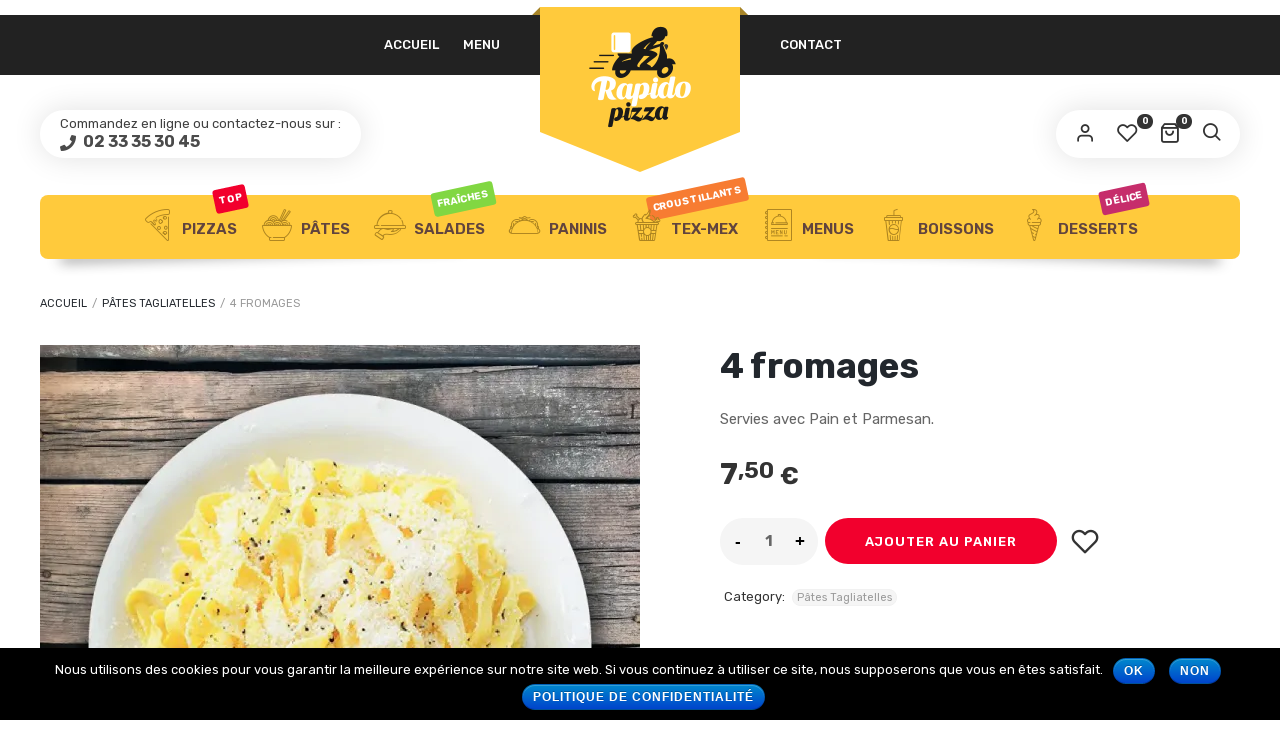

--- FILE ---
content_type: text/html; charset=UTF-8
request_url: https://rapidopizza61.fr/produit/saumon/
body_size: 28467
content:
<!DOCTYPE html>
<html xmlns="http://www.w3.org/1999/xhtml" lang="fr-FR">
	<head>
		<meta http-equiv="Content-Type" content="text/html; charset=UTF-8" />
		<meta name="viewport" content="width=device-width, maximum-scale=1" />
		<link rel="profile" href="http://gmpg.org/xfn/11" />
		<link rel="pingback" href="https://rapidopizza61.fr/xmlrpc.php" />
						<script>document.documentElement.className = document.documentElement.className + ' yes-js js_active js'</script>
				<title>4 fromages &#8211; Rapido Pizza</title>
<meta name='robots' content='max-image-preview:large' />
<script>window._wca = window._wca || [];</script>
<link rel='dns-prefetch' href='//stats.wp.com' />
<link rel='dns-prefetch' href='//www.googletagmanager.com' />
<link rel='dns-prefetch' href='//fonts.googleapis.com' />
<link rel='dns-prefetch' href='//s.w.org' />
<link rel='dns-prefetch' href='//i0.wp.com' />
<link rel='dns-prefetch' href='//c0.wp.com' />
<link href='https://fonts.gstatic.com' crossorigin rel='preconnect' />
<link rel="alternate" type="application/rss+xml" title="Rapido Pizza &raquo; Flux" href="https://rapidopizza61.fr/feed/" />
<link rel="alternate" type="application/rss+xml" title="Rapido Pizza &raquo; Flux des commentaires" href="https://rapidopizza61.fr/comments/feed/" />
		<script type="text/javascript">
			window._wpemojiSettings = {"baseUrl":"https:\/\/s.w.org\/images\/core\/emoji\/13.1.0\/72x72\/","ext":".png","svgUrl":"https:\/\/s.w.org\/images\/core\/emoji\/13.1.0\/svg\/","svgExt":".svg","source":{"concatemoji":"https:\/\/rapidopizza61.fr\/wp-includes\/js\/wp-emoji-release.min.js?ver=5.8.12"}};
			!function(e,a,t){var n,r,o,i=a.createElement("canvas"),p=i.getContext&&i.getContext("2d");function s(e,t){var a=String.fromCharCode;p.clearRect(0,0,i.width,i.height),p.fillText(a.apply(this,e),0,0);e=i.toDataURL();return p.clearRect(0,0,i.width,i.height),p.fillText(a.apply(this,t),0,0),e===i.toDataURL()}function c(e){var t=a.createElement("script");t.src=e,t.defer=t.type="text/javascript",a.getElementsByTagName("head")[0].appendChild(t)}for(o=Array("flag","emoji"),t.supports={everything:!0,everythingExceptFlag:!0},r=0;r<o.length;r++)t.supports[o[r]]=function(e){if(!p||!p.fillText)return!1;switch(p.textBaseline="top",p.font="600 32px Arial",e){case"flag":return s([127987,65039,8205,9895,65039],[127987,65039,8203,9895,65039])?!1:!s([55356,56826,55356,56819],[55356,56826,8203,55356,56819])&&!s([55356,57332,56128,56423,56128,56418,56128,56421,56128,56430,56128,56423,56128,56447],[55356,57332,8203,56128,56423,8203,56128,56418,8203,56128,56421,8203,56128,56430,8203,56128,56423,8203,56128,56447]);case"emoji":return!s([10084,65039,8205,55357,56613],[10084,65039,8203,55357,56613])}return!1}(o[r]),t.supports.everything=t.supports.everything&&t.supports[o[r]],"flag"!==o[r]&&(t.supports.everythingExceptFlag=t.supports.everythingExceptFlag&&t.supports[o[r]]);t.supports.everythingExceptFlag=t.supports.everythingExceptFlag&&!t.supports.flag,t.DOMReady=!1,t.readyCallback=function(){t.DOMReady=!0},t.supports.everything||(n=function(){t.readyCallback()},a.addEventListener?(a.addEventListener("DOMContentLoaded",n,!1),e.addEventListener("load",n,!1)):(e.attachEvent("onload",n),a.attachEvent("onreadystatechange",function(){"complete"===a.readyState&&t.readyCallback()})),(n=t.source||{}).concatemoji?c(n.concatemoji):n.wpemoji&&n.twemoji&&(c(n.twemoji),c(n.wpemoji)))}(window,document,window._wpemojiSettings);
		</script>
		<style type="text/css">
img.wp-smiley,
img.emoji {
	display: inline !important;
	border: none !important;
	box-shadow: none !important;
	height: 1em !important;
	width: 1em !important;
	margin: 0 .07em !important;
	vertical-align: -0.1em !important;
	background: none !important;
	padding: 0 !important;
}
</style>
	<link rel='stylesheet' id='wp-block-library-css'  href='https://c0.wp.com/c/5.8.12/wp-includes/css/dist/block-library/style.min.css' type='text/css' media='all' />
<style id='wp-block-library-inline-css' type='text/css'>
.has-text-align-justify{text-align:justify;}
</style>
<link rel='stylesheet' id='mediaelement-css'  href='https://c0.wp.com/c/5.8.12/wp-includes/js/mediaelement/mediaelementplayer-legacy.min.css' type='text/css' media='all' />
<link rel='stylesheet' id='wp-mediaelement-css'  href='https://c0.wp.com/c/5.8.12/wp-includes/js/mediaelement/wp-mediaelement.min.css' type='text/css' media='all' />
<link rel='stylesheet' id='wc-blocks-vendors-style-css'  href='https://c0.wp.com/p/woocommerce/5.8.1/packages/woocommerce-blocks/build/wc-blocks-vendors-style.css' type='text/css' media='all' />
<link rel='stylesheet' id='wc-blocks-style-css'  href='https://c0.wp.com/p/woocommerce/5.8.1/packages/woocommerce-blocks/build/wc-blocks-style.css' type='text/css' media='all' />
<link rel='stylesheet' id='cookie-notice-front-css'  href='https://rapidopizza61.fr/wp-content/plugins/cookie-notice/css/front.min.css?ver=5.8.12' type='text/css' media='all' />
<link rel='stylesheet' id='flexslider-css'  href='https://rapidopizza61.fr/wp-content/plugins/js_composer/assets/lib/flexslider/flexslider.min.css?ver=6.7.0' type='text/css' media='all' />
<link rel='stylesheet' id='owl-carousel-css'  href='https://rapidopizza61.fr/wp-content/themes/lafka/styles/owl-carousel2-dist/assets/owl.carousel.min.css?ver=2.3.4' type='text/css' media='all' />
<link rel='stylesheet' id='owl-carousel-theme-default-css'  href='https://rapidopizza61.fr/wp-content/themes/lafka/styles/owl-carousel2-dist/assets/owl.theme.default.min.css?ver=2.3.4' type='text/css' media='all' />
<link rel='stylesheet' id='owl-carousel-animate-css'  href='https://rapidopizza61.fr/wp-content/themes/lafka/styles/owl-carousel2-dist/assets/animate.css?ver=2.3.4' type='text/css' media='all' />
<link rel='stylesheet' id='cloud-zoom-css'  href='https://rapidopizza61.fr/wp-content/themes/lafka/styles/cloud-zoom/cloud-zoom.css?ver=1.0.2' type='text/css' media='all' />
<link rel='stylesheet' id='magnific-css'  href='https://rapidopizza61.fr/wp-content/themes/lafka/styles/magnific/magnific-popup.css?ver=1.0.2' type='text/css' media='all' />
<link rel='stylesheet' id='photoswipe-css'  href='https://c0.wp.com/p/woocommerce/5.8.1/assets/css/photoswipe/photoswipe.min.css' type='text/css' media='all' />
<link rel='stylesheet' id='photoswipe-default-skin-css'  href='https://c0.wp.com/p/woocommerce/5.8.1/assets/css/photoswipe/default-skin/default-skin.min.css' type='text/css' media='all' />
<style id='woocommerce-inline-inline-css' type='text/css'>
.woocommerce form .form-row .required { visibility: visible; }
</style>
<link rel='stylesheet' id='lafka-style-css'  href='https://rapidopizza61.fr/wp-content/themes/lafka/style.css?ver=5.8.12' type='text/css' media='all' />
<style id='lafka-style-inline-css' type='text/css'>
/* Site main accent color */
            .wpb_lafka_banner.lafka-banner-dark a h5, ul.product_list_widget li span.quantity, .count_holder .countdown_time_tiny, .lafka_content_slider.lafka_content_slider_light_nav .owl-nav .owl-next, .lafka_content_slider.lafka_content_slider_light_nav .owl-nav .owl-prev, div.widget_categories ul li.current-cat > a:before, #lafka_price_range, ul.woocommerce-order-overview.woocommerce-thankyou-order-details.order_details li:before, p.product.woocommerce.add_to_cart_inline, .lafka-promo-wrapper .lafka-promo-text, .lafka-related-blog-posts div.post.blog-post.lafka-post-no-image .lafka_post_data_holder h2.heading-title:before, button.single_add_to_cart_button:before, .links a.button.add_to_cart_button:after, .links a.button.add_to_cart_button.ajax_add_to_cart:after, #lafka-account-holder.lafka-user-is-logged .lafka-header-account-link-holder > ul li a:hover:before, .commentlist ul.children:before, .infinite-scroll-request:before, .widget_layered_nav_filters li a:before, .links a.button.add_to_cart_button:after, .links a.button.add_to_cart_button.ajax_add_to_cart:after, div.prod_hold .name sup, #main-menu li ul.sub-menu li a sup, div.prod_hold .name sub, #content div.product div.summary h1.heading-title sup, #content div.product div.summary h1.heading-title sub, .lafka-spec-dot, .count_holder .count_info:before, .lafka-pricing-table-shortcode .title-icon-holder, .count_holder .count_info_left:before, .widget_layered_nav ul li:hover .count, .widget_layered_nav ul li.chosen a, .widget_product_categories ul li:hover > .count, .widget_product_categories ul li.current-cat > a, .widget_layered_nav ul li:hover a:before, .widget_product_categories ul li:hover a:before, .wpb_lafka_banner a span.lafka_banner-icon, .lafka-event-countdown .is-countdown, .video_controlls a#video-volume:after, div.widget_categories ul li > a:hover:before, #main-menu ul.menu > li > a:hover, #main-menu ul.menu > li.current-menu-item > a, .otw-input-wrap:before, a.bbp-forum-title:hover, .foodmenu_top .project-data .main-features .checklist li:before, body.lafka_transparent_header #main-menu ul.menu > li.current-menu-item > a:before, body.lafka_transparent_header #main-menu ul.menu > li.current-menu-item > a:before, body.lafka_transparent_header #main-menu ul.menu > li > a:hover:before {
                color: #f2002d;
            }

            #header #logo, .double-bounce1, #products-wrapper div.product-category.product:hover h2  {
                background-color: #ffca3c;
            }

            #header #logo:after {
                border-color: #ffca3c #ffca3c transparent transparent;
            }

            #header #logo:before {
                border-color: #ffca3c transparent transparent #ffca3c;
            }

            #header.lafka-has-header-top #logo a:before, .woocommerce-tabs ul.tabs li.active:before, .woocommerce-tabs ul.tabs li:hover:before {
                border-color: transparent #ffca3c #ffca3c transparent;
            }

            #header.lafka-has-header-top #logo a:after, .woocommerce-tabs ul.tabs li.active:after, .woocommerce-tabs ul.tabs li:hover:after {
                border-color: transparent transparent #ffca3c #ffca3c;
            }

            .lafka-author-info .title h2:after, .widget > h3:first-child:before, h2.widgettitle:before, .double-bounce2, .foodmenu-unit-info a.foodmenu-lightbox-link, blockquote, q, .wp-block-pullquote:not(.is-style-solid-color), .lafka-product-slider .owl-nav .owl-next, .lafka-product-slider .owl-nav .owl-prev, .lafka_image_list .owl-nav .owl-prev, .lafka_image_list .owl-nav .owl-next, figure.woocommerce-product-gallery__wrapper .owl-nav .owl-prev, figure.woocommerce-product-gallery__wrapper .owl-nav .owl-next, .lafka_content_slider .owl-nav .owl-next, .lafka_content_slider .owl-nav .owl-prev, .woocommerce.owl-carousel .owl-nav .owl-next, .woocommerce.owl-carousel .owl-nav .owl-prev, .related.products .owl-nav .owl-prev, .related.products .owl-nav .owl-next, .similar_projects .owl-nav .owl-prev, .similar_projects .owl-nav .owl-next, .lafka-foodmenu-shortcode .owl-nav .owl-prev, .lafka-foodmenu-shortcode .owl-nav .owl-next, .lafka_shortcode_latest_posts .owl-nav .owl-prev, .lafka_shortcode_latest_posts .owl-nav .owl-next, .lafka-quickview-images .owl-nav .owl-prev, .lafka-quickview-images .owl-nav .owl-next, .tribe-mini-calendar-event .list-date, .widget_shopping_cart_content p.buttons .button.checkout, .lafka-wcs-swatches .swatch.swatch-label.selected, .lafka-wcs-swatches .swatch.swatch-label:hover, .is-lafka-video .mfp-iframe-holder .mfp-content .mfp-close, a#cancel-comment-reply-link, blockquote:before, q:before, .commentlist li .comment-body:hover .comment-reply-link, a.lafka-post-nav .entry-info-wrap:after, .lafka-author-info .title a:after, #comments h3.heading-title span.lafka_comments_count, #comments h3.heading-title span.lafka_comments_count, div.lafka_whole_banner_wrapper:after, .blog-post:hover > .lafka_post_data_holder h2.heading-title a:after, .wpb_text_column h6 a:hover:after, .wpb_text_column h5 a:hover:after, .wpb_text_column p a:hover:after, .blog-post-meta.post-meta-top .count_comments a, div:not(.lafka_blog_masonry) > .blog-post.sticky .lafka_post_data_holder:before, .wcmp_vendor_list .wcmp_sorted_vendors:before, .tribe-events-list div.type-tribe_events .tribe-events-event-cost, .tribe-events-schedule .tribe-events-cost, .woocommerce form.track_order input.button, #bbpress-forums li.bbp-body ul.forum:hover, #bbpress-forums li.bbp-body ul.topic:hover, .woocommerce-shipping-fields input[type="checkbox"]:checked + span:before, .widget_product_categories ul li.current-cat > .count, .widget_layered_nav ul li.chosen .count, .bypostauthor > .comment-body img.avatar, .lafka_added_to_cart_notification, #yith-wcwl-popup-message, .lafka-iconbox h5:after, .lafka-pricing-heading h5:after, .lafka_title_holder.centered_title .inner h1.heading-title:before, a.sidebar-trigger, td.tribe-events-present > div:first-of-type, a.mob-close-toggle:hover, .pagination .links a:hover, .dokan-pagination-container .dokan-pagination li a:hover, a.mob-menu-toggle i, .bbp-pagination-links a:hover, .lafka_content_slider .owl-dot.active span, #main-menu ul.menu > li > a .lafka-custom-menu-label, .product-category.product h2 mark:after, #main-menu li ul.sub-menu li.lafka_colum_title > a:after, #main-menu li ul.sub-menu li.lafka_colum_title > a:before, .blog-post-meta span.sticky_post, #bbpress-forums > #subscription-toggle a.subscription-toggle, .widget > h3:first-child:before, h2.widgettitle:before, .widget > h3:first-child:after, .lafka-foodmenu-categories ul li a:hover:before, .lafka-foodmenu-categories ul li a.is-checked:before, .lafka-foodmenu-categories ul li a:hover:after, .lafka-foodmenu-categories ul li a.is-checked:after, .flex-direction-nav a, ul.status-closed li.bbp-topic-title .bbp-topic-permalink:before, ul.sticky li.bbp-topic-title .bbp-topic-permalink:before, ul.super-sticky li.bbp-topic-title .bbp-topic-permalink:before {
                background-color: #f2002d;
            }

            .lafka_image_list a.lafka-magnific-gallery-item:after, .gallery-item dt a:after, .gallery-item dd a:after, .blocks-gallery-item a:after, .lafka-user-is-logged .lafka-header-account-link-holder > ul li, .wpb_single_image a.prettyphoto:before, div.woocommerce-product-gallery__image a:before {
                background-color: #f2002d;
            }

            .vc_tta-color-white.vc_tta-style-modern .vc_tta-tab.vc_active > a, .vc_tta-color-white.vc_tta-style-modern .vc_tta-tab > a:hover, li.product-category.product h2 mark, div.product-category.product h2 mark, .bbp-topics-front ul.super-sticky:hover, .box-sort-filter .ui-slider-horizontal .ui-slider-handle, .widget_price_filter .ui-slider-handle.ui-state-default.ui-corner-all, .bbp-topics ul.super-sticky:hover, .bbp-topics ul.sticky:hover, .bbp-forum-content ul.sticky:hover {
                background-color: #f2002d !important;
            }
 
            ul.commentlist > li.pingback {border-left-color: #f2002d !Important;}

            .similar_projects > h4 a:after, .related.products h2 a:after, .post-type-archive-lafka-foodmenu .content_holder, .lafka-foodmenu-shortcode, .flex-direction-nav a:after, .lafka_content_slider .owl-dot.active span:after, .bypostauthor > .comment-body:before, .lafka-product-slider .count_holder, .owl-next:before, .owl-prev:before, .lafka_title_holder .inner .lafka-title-text-container:before, #spinner:before, blockquote, q, .sidebar.off-canvas-sidebar, body > div.widget.woocommerce.widget_shopping_cart, .commentlist li .comment-body:hover:before, .commentlist li .comment-body:hover:after, .lafka-header-account-link-holder, .is-lafka-video .mfp-iframe-holder .mfp-content, body > #search, .lafka-quick-view-lightbox .mfp-content, .lafka-icon-teaser-lightbox .mfp-content, div:not(.lafka_blog_masonry) > .blog-post.sticky .lafka_post_data_holder, #bbpress-forums li.bbp-body ul.forum:hover, #bbpress-forums li.bbp-body ul.topic:hover, div.product div.images ol.flex-control-nav li img.flex-active, div.product div.images ol.flex-control-nav li:hover img, .bbp-topics-front ul.super-sticky, .widget_layered_nav ul li:hover .count, .widget_layered_nav ul li.chosen .count, .widget_product_categories ul li.current-cat > .count, .widget_product_categories ul li:hover .count, #main-menu li ul.sub-menu li.lafka-highlight-menu-item:after, .error404 div.blog-post-excerpt, .lafka-none-overlay.lafka-10px-gap .foodmenu-unit-holder:hover, .foodmenu-unit-info a.foodmenu-lightbox-link:hover, body table.booked-calendar td.today .date span, .bbp-topics ul.super-sticky, .bbp-topics ul.sticky, .bbp-forum-content ul.sticky, .lafka-pulsator-accent .wpb_wrapper:after {
                border-color: #f2002d !Important;
            }

            ::-moz-selection {
                background: #f2002d;
            }

            ::selection {
                background: #f2002d;
            }

            /* Links color */
            a, div.widget_categories ul li a:hover, nav.woocommerce-MyAccount-navigation ul li a:hover, nav.woocommerce-MyAccount-navigation ul li.is-active a, div.widget_nav_menu ul li a:hover, div.widget_archive ul li a:hover, div.widget_recent_comments ul li a:hover, div.widget_pages ul li a:hover, div.widget_links ul li a:hover, div.widget_recent_entries ul a:hover, div.widget_meta ul li a:hover, div.widget_display_forums ul li a:hover, .widget_display_replies ul li a:hover, .widget_display_topics li > a.bbp-forum-title:hover, .widget_display_stats dt:hover, .widget_display_stats dd:hover, div.widget_display_views ul li a:hover, .widget_layered_nav ul li a:hover, .widget_product_categories ul li a:hover {
                color: #f2002d;
            }

            /* Links hover color */
            a:hover {
                color: #ce4f44;
            }

            /* Widgets Title Color */
            .sidebar .widget > h3:first-of-type, .sidebar .widget h2.widgettitle, .wpb_widgetised_column .box h3:first-of-type, h2.wpb_flickr_heading {
                color: #333333;
            }

            /* Buttons Default style */
                        .lafka-wcs-swatches .swatch {
                border-radius: 50%;
                -webkit-border-radius: 50%;
                -moz-border-radius: 50%;
            }

            span.onsale {
                border-radius: 5em;
            }

            .count_holder .count_info {
                border-radius: 3px 5em 5em 3px;
            }

            .count_holder .count_info_left {
                border-radius: 5em 3px 3px 5em;
            }

            .product-type-external .count_holder .count_info_left {
                border-radius: 5em 5em 5em 5em;
            }

            .prod_hold .lafka-variations-in-catalog.cart > span, div.prod_hold .links a.lafka-quick-view-link, div:not(.sidebar) div.widget_search input[type="text"], div:not(.sidebar) div.widget_product_search input[type="text"], a.button, .r_more_blog, a.mob-menu-toggle i, a.mob-menu-toggle i:after, .wishlist_table .links a.button.add_to_cart_button, .wcv-navigation ul.menu.horizontal li a, form .vendor_sort select, .wcv-pro-dashboard input[type="submit"], .lafka-pricing-table-button a, .widget_display_search input#bbp_search, #bbpress-forums > #subscription-toggle a.subscription-toggle, .bbp-topic-title span.bbp-st-topic-support, div.quantity, .lafka_banner_buton, .woocommerce .wishlist_table td.product-add-to-cart a.button, .widget_shopping_cart_content p.buttons .button, input.button, button.button, a.button-inline, #submit_btn, #submit, .wpcf7-submit, #bbpress-forums #bbp-search-form #bbp_search, input[type="submit"], form.mc4wp-form input[type=submit], form.mc4wp-form input[type=email] {
                border-radius: 300px !important;
            }

                        /* Wordpress Default Buttons Color */
            .lafka-banner-dark .lafka_banner_buton, a.button, .r_more_blog, button.wcv-button, input.button, .wcv-navigation ul.menu.horizontal li a, input.button, .woocommerce .wishlist_table td.product-add-to-cart a.button, button.button, a.button-inline, #submit_btn, #submit, .wpcf7-submit, input.otw-submit, form.mc4wp-form input[type=submit], .tribe-events-button, input[type="submit"] {
                background-color: #f2002d;
            }

            /* Wordpress Default Buttons Hover Color */
            a.button:hover, .r_more_blog:hover, .widget_shopping_cart_content p.buttons .button:hover, .vc_btn3-style-custom:hover, input.button:hover, .wcv-navigation ul.menu.horizontal li a:hover, .wcv-navigation ul.menu.horizontal li.active a, button.button:hover, .woocommerce .wishlist_table td.product-add-to-cart a.button:hover, a.button-inline:hover, #submit_btn:hover, #submit:hover, .wpcf7-submit:hover, .r_more:hover, .r_more_right:hover, button.single_add_to_cart_button:hover, .lafka-product-slide-cart .button.add_to_cart_button:hover, input.otw-submit:hover, form.mc4wp-form input[type=submit]:hover, .wc-proceed-to-checkout a.checkout-button.button:hover {
                background-color: #22272d !important;
            }

            /* NEW label color */
            div.prod_hold .new_prod {
                background-color: #f2002d;
            }

            /* SALE label color */
            div.prod_hold .sale, span.onsale {
                background-color: #fccc4c;
            }

            /* Standard page title color (no background image) */
            #lafka_page_title h1.heading-title, #lafka_page_title h1.heading-title a, .breadcrumb, .breadcrumb a, .lafka-dark-skin #lafka_page_title h1.heading-title a, body.single-post .lafka_title_holder .blog-post-meta a {
                color: #22272d;
            }

            .breadcrumb {
                color: #999999;
            }

            /* Standard page subtitle color (no background image) */
            .lafka_title_holder h6 {
                color: #999999;
            }

            /* Customized page title color (with background image) */
            #lafka_page_title.lafka_title_holder.title_has_image h1.heading-title, #lafka_page_title.lafka_title_holder.title_has_image .blog-post-meta *, #lafka_page_title.lafka_title_holder.title_has_image .blog-post-meta .post-meta-date:before, #lafka_page_title.lafka_title_holder.title_has_image h1.heading-title a, body.single-post #lafka_page_title.lafka_title_holder.title_has_image .blog-post-meta a, #lafka_page_title.lafka_title_holder.title_has_image h6, #lafka_page_title.lafka_title_holder.title_has_image .breadcrumb, #lafka_page_title.lafka_title_holder.title_has_image .breadcrumb a {
                color: #ffffff;
            }

            body.lafka_transparent_header.lafka-transparent-dark #lafka_page_title.lafka_title_holder.title_has_image h1.heading-title, body.lafka_transparent_header.lafka-transparent-dark #lafka_page_title.lafka_title_holder.title_has_image .blog-post-meta *, body.lafka_transparent_header.lafka-transparent-dark #lafka_page_title.lafka_title_holder.title_has_image .blog-post-meta .post-meta-date:before, body.lafka_transparent_header.lafka-transparent-dark #lafka_page_title.lafka_title_holder.title_has_image h1.heading-title a, body.single-post.lafka_transparent_header.lafka-transparent-dark #lafka_page_title.lafka_title_holder.title_has_image .blog-post-meta a, body.lafka_transparent_header.lafka-transparent-dark #lafka_page_title.lafka_title_holder.title_has_image h6, body.lafka_transparent_header.lafka-transparent-dark #lafka_page_title.lafka_title_holder.title_has_image .breadcrumb, body.lafka_transparent_header.lafka-transparent-dark #lafka_page_title.lafka_title_holder.title_has_image .breadcrumb a {
                color: #22272d;
            }

            /* Standard page title background color (no background image) */
            .lafka_title_holder, .lafka_title_holder .inner:before, body.lafka_header_left .lafka_title_holder:not(.title_has_image) .inner {
                background-color: #f7f7f7;
            }

            /* Standard page title border color (no background image) */
            .lafka_title_holder, body.lafka_header_left .lafka_title_holder:not(.title_has_image) .inner {
                border-color: #f0f0f0;
            }

            .lafka_title_holder .inner:before {
                border-color: transparent #f0f0f0 #f0f0f0 transparent;
            }

            
                        .lafka_title_holder .inner h1.heading-title {
                text-transform: uppercase;
            }
            
            
            /* Top Menu Bar Visible on Mobile */
                        /* Header top bar background color */
            #header_top {
                background-color: #222222;
                            }

            /* Main menu links color and typography */
            
            #main-menu {
                background-color: #ffca3c;
            }

            .lafka-search-cart-holder a.sidebar-trigger:hover, .lafka-search-cart-holder .lafka-search-trigger > a:hover, .lafka-search-cart-holder #cart-module a.cart-contents:hover, .lafka-search-cart-holder .lafka-wishlist-counter a:hover, #lafka-account-holder > a:hover, #lafka-account-holder.active > a {
                background-color: #ffca3c            }

            #main-menu ul.menu > li > a, #main-menu li div.lafka-mega-menu > ul.sub-menu > li > a, .lafka-wishlist-counter a, #header .lafka-search-cart-holder .video_controlls a, .lafka_mega_text_block .widget > h3:first-of-type {
                color: #61443e;
                font-size: 15px;
                font-weight:600;font-style:normal;            }

            /* Main menu links hover color */
            ul#mobile-menu.menu li a {
                font-size: 15px;
            font-weight:600;font-style:normal;            }

            /* Main menu links hover color */
            #main-menu ul.menu li:hover > a i, #main-menu ul.menu > li.current-menu-item > a i, #main-menu ul.menu > li:hover > a, #main-menu ul.menu > li.current-menu-item > a, #main-menu ul.menu > li.lafka-highlight-menu-item > a, body.lafka_transparent_header #header #main-menu ul.menu > li:hover > a, body.lafka_transparent_header #header #main-menu ul.menu > li.current-menu-item > a, #cart-module a.cart-contents, #main-menu li div.lafka-mega-menu > ul.sub-menu > li > a:hover {
                color: #22272d;
            }

            /* Main menu background hover color */
                                    #main-menu ul.menu > li.lafka-highlight-menu-item > a, #main-menu ul.menu > li.lafka-highlight-menu-item:after {
                background-color: #f2002d;
            }

            #main-menu ul.menu > li.lafka-highlight-menu-item:after {
                border-color: #f2002d;
            }

                        /* Top menu links color and typography */
                                    #main-menu ul.menu > li > a, #lafka_footer_menu > li a, #header #logo .lafka-logo-title, ul.lafka-top-menu > li a {
                text-transform: uppercase;
            }
                        /* Main menu icons color */
                        #main-menu ul.menu li a i {
                color: #ac8320;
            }

            
            #header .lafka-top-bar-message, #header .lafka-top-bar-message span, #header .lafka-top-bar-message span a, #header .lafka-top-bar-message span.lafka-top-bar-message-text {
                color: #4b4b4b;
            }

            .lafka-search-cart-holder a.sidebar-trigger:before, .lafka-search-cart-holder .lafka-search-trigger > a, .lafka-search-cart-holder #cart-module a.cart-contents, .lafka-search-cart-holder #cart-module a.cart-contents::before, .lafka-search-cart-holder .lafka-wishlist-counter a, .lafka-search-cart-holder .lafka-wishlist-counter a i, #lafka-account-holder i {
                color: #333333;
            }

            /* Header top bar menu links color */
            ul.lafka-top-menu > li a {
                color: #ffffff;
                font-size: 13px;
                font-weight:500;font-style:normal;            }

            /* Header top bar menu links hover color */
            ul.lafka-top-menu li a:hover, body.lafka_transparent_header ul.lafka-top-menu > li > a:hover, ul.lafka-top-menu > li.current-menu-item > a {
                color: #fccc4c !important;
            }

            ul.lafka-top-menu ul.sub-menu li a:hover, ul.lafka-top-menu li:hover ul.sub-menu a:hover {
                background-color: #222222;
            }

            /* Collapsible Pre-Header background color */
            #pre_header, #pre_header:before {
                background-color: #fcfcfc;
            }

            /* Collapsible Pre-Header titles color */
            #pre_header .widget > h3:first-child {
                color: #22272d;
            }

            /* Collapsible Pre-Header titles border color */
            #pre_header .widget > h3:first-child, #pre_header > .inner ul.product_list_widget li, #pre_header > .inner div.widget_nav_menu ul li a, #pre_header > .inner ul.products-list li {
                border-color: #f1f1f1;
            }

            #pre_header > .inner div.widget_categories ul li, #pre_header > .inner div.widget_archive ul li, #pre_header > .inner div.widget_recent_comments ul li, #pre_header > .inner div.widget_pages ul li,
            #pre_header > .inner div.widget_links ul li, #pre_header > .inner div.widget_recent_entries ul li, #pre_header > .inner div.widget_meta ul li, #pre_header > .inner div.widget_display_forums ul li,
            #pre_header > .inner .widget_display_replies ul li, #pre_header > .inner .widget_display_views ul li {
                border-color: #f1f1f1;
            }

            /* Collapsible Pre-Header links color */
            #pre_header a {
                color: #22272d;
            }

            /* Page Title background */
                       
            /* Header background */
                        
            #header, #header.lafka-sticksy:before, .lafka-top-bar-message, .lafka-search-cart-holder {
                background-color: #ffffff;
            }

            /* footer_background */
                                    #footer {
                background-color: #2a2a2a;
            }

            /* footer_titles_color + footer_title_border_color */
            #footer .widget > h3:first-child {
                color: #ffffff;
                border-color: #f1f1f1;
            }

            #footer > .inner ul.product_list_widget li, #footer > .inner div.widget_nav_menu ul li a, #footer > .inner ul.products-list li, #lafka_footer_menu > li {
                border-color: #f1f1f1;
            }

           #powered .lafka-social ul li a {
                color: #aeaeae;
            }

             /* footer_menu_links_color */
             #footer > .inner #lafka_footer_menu > li a {
                color: #ffffff;
            }

            
            /* footer_links_color */
            #footer > .inner a {
                color: #f5f5f5;
            }

            /* footer_text_color */
            #footer {
                color: #aeaeae;
            }

            #footer > .inner div.widget_categories ul li, #footer > .inner div.widget_archive ul li, #footer > .inner div.widget_recent_comments ul li, #footer > .inner div.widget_pages ul li,
            #footer > .inner div.widget_links ul li, #footer > .inner div.widget_recent_entries ul li, #footer > .inner div.widget_meta ul li, #footer > .inner div.widget_display_forums ul li,
            #footer > .inner .widget_display_replies ul li, #footer > .inner .widget_display_views ul li, #footer > .inner div.widget_nav_menu ul li {
                border-color: #f1f1f1;
            }

            /* footer_copyright_bar_bckgr_color */
            #powered {
                                background-color: #222222;
                                color: #aeaeae;
            }

            /* Body font */
                        body, #bbpress-forums .bbp-body div.bbp-reply-content {
                                    font-family: Rubik;
                                font-size: 16px;
                color: #888888;
                font-display:fallback;
            }

            #header #logo .lafka-logo-subtitle, #header2 #logo .lafka-logo-subtitle {
                color: #888888;
            }

            /* Text logo color and typography */
                        #header #logo .lafka-logo-title, #header2 #logo .lafka-logo-title {
                color: #ffffff;
                font-size: 21px;
            font-weight:700;font-style:normal;            }

            
            
            
            
            /* Heading fonts */
                                        h1, h2, h3, h4, h5, h6, .foodmenu_top .project-data .project-details .lafka-foodmenu-main-price, p.wp-block-cover-text, .lafka-product-summary-wrapper div.lafka-share-links span, #comments .nav-next a, #comments .nav-previous a, #tab-reviews #reply-title, .woocommerce-form-coupon-toggle .woocommerce-info, .woocommerce-form-login-toggle .woocommerce-info, .r_more_blog, p.woocommerce-thankyou-order-received, nav.woocommerce-MyAccount-navigation ul li a, #lafka-account-holder.lafka-user-is-logged .lafka-header-account-link-holder > ul li a, .lafka-header-user-data small, a.lafka-post-nav .entry-info span.entry-title, .wp-block-cover-image .wp-block-cover-image-text, .wp-block-cover-image h2, .lafka-product-popup-link > a, .vendor_description .vendor_img_add .vendor_address p.wcmp_vendor_name, .tribe-events-event-cost, .tribe-events-schedule .tribe-events-cost, .lafka-page-load-status, .widget_layered_nav_filters li a, section.woocommerce-order-details, ul.woocommerce-error, table.woocommerce-checkout-review-order-table, body.woocommerce-cart .cart-collaterals, .cart-info table.shop_table.cart, ul.woocommerce-order-overview.woocommerce-thankyou-order-details.order_details li, .countdown_time_tiny, blockquote, q, #lafka_footer_menu > li a, .lafka-pagination-numbers .owl-dot:before, .lafka-wcs-swatches .swatch.swatch-label, .foodmenu-unit-info small, .widget .post-date, div.widget_nav_menu ul li a, .comment-body span, .comment-reply-link, span.edit-link a, #reviews .commentlist li .meta, div.widget_categories ul li a, div.widget_archive ul li a, div.widget_recent_entries ul li a, div.widget_recent_comments ul li a, .woocommerce p.cart-empty, div.woocommerce-MyAccount-content .myaccount_user, label, .lafka-pricing-table-content, p.product.woocommerce.add_to_cart_inline, .product-filter .limit b, .product-filter .sort b, .product-filter .price_label, .contact-form .content span, .tribe-countdown-text, .lafka-event-countdown .is-countdown, .lafka-foodmenu-categories ul li a, div.prod_hold .name, #header #logo .lafka-logo-title, #header2 #logo .lafka-logo-title, .lafka-counter-h1, .lafka-typed-h1, .lafka-typed-h2, .lafka-typed-h3, .lafka-typed-h4, .lafka-typed-h5, .lafka-typed-h6, .lafka-counter-h2, body.woocommerce-account #customer_login.col2-set .owl-nav button, .woocommerce #customer_login.u-columns.col2-set .owl-nav button, .lafka-counter-h3, .error404 div.blog-post-excerpt:before, #yith-wcwl-popup-message #yith-wcwl-message, div.added-product-text strong, .vc_pie_chart .vc_pie_chart_value, .countdown-amount, .lafka-product-slide-price, .lafka-counter-h4, .lafka-counter-h5, .lafka-search-cart-holder #search input[type="text"], .lafka-counter-h6, .vc_tta-tabs:not(.vc_tta-style-modern) .vc_tta-tab, div.product .price span, a.bbp-forum-title, p.logged-in-as, .lafka-pricing-table-price, li.bbp-forum-info, li.bbp-topic-title .bbp-topic-permalink, .breadcrumb, .offer_title, ul.tabs a, .wpb_tabs .wpb_tabs_nav li a, .wpb_tour .wpb_tabs_nav a, .wpb_accordion .wpb_accordion_wrapper .wpb_accordion_header a, .post-date .num, .lafka-products-list-view div.prod_hold .name, .lafka_shortcode_count_holder .countdown-amount, .blog-post-meta a, .widget_shopping_cart_content p.total, .foodmenu_top .project-data .project-details .simple-list-underlined li, .foodmenu_top .project-data .main-features .checklist li, .summary.entry-summary .yith-wcwl-add-to-wishlist a {
                    font-family: Rubik;
                    font-display:fallback;
                }

                .u-column1 h2, .u-column2 h3, .lafka_title_holder h1.heading-title {
                    font-family: Rubik !important;
                    font-display:fallback;
                }

                
                                #main-menu ul.menu li a, ul#mobile-menu.menu li a, #main-menu li div.lafka-mega-menu > ul.sub-menu > li.lafka_colum_title > a, ul.lafka-top-menu > li a {
                    font-family: Rubik;
                    font-display:fallback;
                }

                
                                a.button, input.button, .lafka-filter-widgets-triger, .lafka-reset-filters, .wcv-navigation ul.menu.horizontal li a, .wcv-pro-dashboard input[type="submit"], button.button, input[type="submit"], a.button-inline, .lafka_banner_buton, #submit_btn, #submit, .wpcf7-submit, .col2-set.addresses header a.edit, div.product input.qty, .lafka-pricing-table-button a, .vc_btn3 {
                    font-family: Rubik;
                    font-display:fallback;
                }

                                        /* H1 */
                        h1, .lafka-counter-h1, .lafka-typed-h1, .lafka-dropcap p:first-letter, .lafka-dropcap h1:first-letter, .lafka-dropcap h2:first-letter, .lafka-dropcap h3:first-letter, .lafka-dropcap h4:first-letter, .lafka-dropcap h5:first-letter, .lafka-dropcap h6:first-letter {
                color: #22272d;
                font-size: 60px;
            font-weight:700;font-style:normal;            }

            /* H2 */
                        h2, .lafka-counter-h2, p.wp-block-cover-text, .lafka-typed-h2, .wp-block-cover-image .wp-block-cover-image-text, .wp-block-cover-image h2, .icon_teaser h3:first-child, body.woocommerce-account #customer_login.col2-set .owl-nav button, .woocommerce #customer_login.u-columns.col2-set .owl-nav button, .related.products h2, .similar_projects > h4 a, .related.products h2 a, .upsells.products h2, .similar_projects > h4, .lafka-related-blog-posts > h4, .tribe-events-related-events-title {
                color: #22272d;
                font-size: 44px;
            font-weight:700;font-style:normal;            }
            .lafka-foodmenu-categories ul li a {
                color: #22272d; 
            }

            /* H3 */
                        h3, .lafka-counter-h3, .lafka-typed-h3, .woocommerce p.cart-empty, #tab-reviews #reply-title {
                color: #22272d;
                font-size: 30px;
            font-weight:700;font-style:normal;            }

            /* H4 */
                        h4, .lafka-counter-h4, .lafka-typed-h4 {
                color: #22272d;
                font-size: 24px;
            font-weight:600;font-style:normal;            }

            /* H5 */
                        h5, .lafka-counter-h5, .lafka-typed-h5 {
                color: #22272d;
                font-size: 21px;
            font-weight:500;font-style:normal;            }

            /* H6 */
                        h6, .lafka-counter-h6, .lafka-typed-h6 {
                color: #22272d;
                font-size: 19px;
            font-weight:500;font-style:normal;            }

                        @media only screen and (max-width: 1279px) {

                #header #logo img {
                    display: none !important;
                }

                #header #logo img.lafka_mobile_logo {
                    display: table-cell !important;
                    width: auto !important;
                    opacity: 1;
                }
            }

                        
            
            /* Add to Cart Color */
            button.single_add_to_cart_button, .foodmenu_top .project-data .project-details a.button {
                background-color: #f2002d !important;
            }
            div.prod_hold .links a.lafka-quick-view-link:hover, .lafka-product-slide-cart .button.add_to_cart_button:hover {
                color: #f2002d;
            }
            .prod_hold .price_hold {
            color: #ffffff;
            background-color: #4d2c21;
            }

            table.compare-list .add-to-cart td a.lafka-quick-view-link, table.compare-list .add-to-cart td a.compare.button {
                display: none !important;
            }
</style>
<link rel='stylesheet' id='lafka-responsive-css'  href='https://rapidopizza61.fr/wp-content/themes/lafka/styles/lafka-responsive.css?ver=5.8.12' type='text/css' media='all' />
<link rel='stylesheet' id='child-style-css'  href='https://rapidopizza61.fr/wp-content/themes/lafka-child/style.css?ver=5.8.12' type='text/css' media='all' />
<link rel='preload' as='style'   href='//fonts.googleapis.com/css?family=Rubik%3A100%2C100italic%2C200%2C200italic%2C300%2C300italic%2C400%2C400italic%2C500%2C500italic%2C600%2C600italic%2C700%2C700italic%2C800%2C800italic%2C900%2C900italic%26subset%3Dlatin&#038;display=swap&#038;ver=5.8.12' type='text/css'  />
<link rel='stylesheet' onload="this.media='all'" id='lafka-fonts-css'  href='//fonts.googleapis.com/css?family=Rubik%3A100%2C100italic%2C200%2C200italic%2C300%2C300italic%2C400%2C400italic%2C500%2C500italic%2C600%2C600italic%2C700%2C700italic%2C800%2C800italic%2C900%2C900italic%26subset%3Dlatin&#038;display=swap&#038;ver=5.8.12' type='text/css' media='print' />
<link rel='stylesheet' id='lafka-preloader-css'  href='https://rapidopizza61.fr/wp-content/themes/lafka/styles/lafka-preloader.css?ver=5.8.12' type='text/css' media='all' />
<link rel='preload' as='style'   href='https://rapidopizza61.fr/wp-content/themes/lafka/styles/font-awesome/css/v4-shims.min.css?ver=5.8.12' type='text/css'  />
<link rel='stylesheet' onload="this.media='all'" id='font_awesome_5_shims-css'  href='https://rapidopizza61.fr/wp-content/themes/lafka/styles/font-awesome/css/v4-shims.min.css?ver=5.8.12' type='text/css' media='print' />
<link rel='preload' as='style'   href='https://rapidopizza61.fr/wp-content/themes/lafka/styles/font-awesome/css/all.min.css?ver=5.8.12' type='text/css'  />
<link rel='stylesheet' onload="this.media='all'" id='font_awesome_5-css'  href='https://rapidopizza61.fr/wp-content/themes/lafka/styles/font-awesome/css/all.min.css?ver=5.8.12' type='text/css' media='print' />
<link rel='preload' as='style'   href='https://rapidopizza61.fr/wp-content/themes/lafka/styles/et-line-font/style.css?ver=5.8.12' type='text/css'  />
<link rel='stylesheet' onload="this.media='all'" id='et-line-font-css'  href='https://rapidopizza61.fr/wp-content/themes/lafka/styles/et-line-font/style.css?ver=5.8.12' type='text/css' media='print' />
<link rel='preload' as='style'   href='https://rapidopizza61.fr/wp-content/themes/lafka/styles/flaticon/font/flaticon.css?ver=5.8.12' type='text/css'  />
<link rel='stylesheet' onload="this.media='all'" id='flaticon-css'  href='https://rapidopizza61.fr/wp-content/themes/lafka/styles/flaticon/font/flaticon.css?ver=5.8.12' type='text/css' media='print' />
<link rel='preload' as='font' id='tiza-css'  href='https://rapidopizza61.fr/wp-content/themes/lafka/styles/fonts/tiza.woff' type='font/woff' crossorigin='anonymous'  />
<link rel='preload' as='font' id='feather-css'  href='https://rapidopizza61.fr/wp-content/themes/lafka/styles/fonts/feather.woff' type='font/woff' crossorigin='anonymous'  />
<link rel='stylesheet' id='lafka-wcs-frontend-css'  href='https://rapidopizza61.fr/wp-content/plugins/lafka-plugin/incl/swatches/../../assets/css/lafka-plugin-swatches.css?ver=20160615' type='text/css' media='all' />
<link rel='stylesheet' id='jquery-ui-style-css'  href='https://c0.wp.com/p/woocommerce/5.8.1/assets/css/jquery-ui/jquery-ui.min.css' type='text/css' media='all' />
<link rel='stylesheet' id='wcfm_fa_icon_css-css'  href='https://rapidopizza61.fr/wp-content/plugins/wc-frontend-manager/assets/fonts/font-awesome/css/wcfmicon.min.css?ver=6.6.1' type='text/css' media='all' />
<link rel='stylesheet' id='wcfm_core_css-css'  href='https://rapidopizza61.fr/wp-content/plugins/wc-frontend-manager/assets/css/min/wcfm-style-core.css?ver=6.6.1' type='text/css' media='all' />
<link rel='stylesheet' id='wc-combo-style-css'  href='https://rapidopizza61.fr/wp-content/plugins/lafka-plugin/incl/combos/assets/css/frontend/woocommerce.css?ver=6.8.0' type='text/css' media='all' />
<link rel='stylesheet' id='jetpack_css-css'  href='https://c0.wp.com/p/jetpack/10.5.3/css/jetpack.css' type='text/css' media='all' />
<script type='text/javascript' src='https://c0.wp.com/c/5.8.12/wp-includes/js/jquery/jquery.min.js' id='jquery-core-js'></script>
<script type='text/javascript' src='https://c0.wp.com/c/5.8.12/wp-includes/js/jquery/jquery-migrate.min.js' id='jquery-migrate-js'></script>
<script type='text/javascript' id='cookie-notice-front-js-extra'>
/* <![CDATA[ */
var cnArgs = {"ajaxurl":"https:\/\/rapidopizza61.fr\/wp-admin\/admin-ajax.php","hideEffect":"fade","onScroll":"no","onScrollOffset":"100","cookieName":"cookie_notice_accepted","cookieValue":"true","cookieTime":"2592000","cookiePath":"\/","cookieDomain":"","redirection":"","cache":"","refuse":"yes","revoke_cookies":"0","revoke_cookies_opt":"automatic","secure":"1"};
/* ]]> */
</script>
<script type='text/javascript' src='https://rapidopizza61.fr/wp-content/plugins/cookie-notice/js/front.min.js?ver=1.2.46' id='cookie-notice-front-js'></script>
<script type='text/javascript' src='https://c0.wp.com/p/woocommerce/5.8.1/assets/js/jquery-blockui/jquery.blockUI.min.js' id='jquery-blockui-js'></script>
<script type='text/javascript' id='wc-add-to-cart-js-extra'>
/* <![CDATA[ */
var wc_add_to_cart_params = {"ajax_url":"\/wp-admin\/admin-ajax.php","wc_ajax_url":"\/?wc-ajax=%%endpoint%%","i18n_view_cart":"Voir le panier","cart_url":"https:\/\/rapidopizza61.fr\/cart\/","is_cart":"","cart_redirect_after_add":"no"};
/* ]]> */
</script>
<script type='text/javascript' src='https://c0.wp.com/p/woocommerce/5.8.1/assets/js/frontend/add-to-cart.min.js' id='wc-add-to-cart-js'></script>
<script type='text/javascript' src='https://rapidopizza61.fr/wp-content/plugins/js_composer/assets/js/vendors/woocommerce-add-to-cart.js?ver=6.7.0' id='vc_woocommerce-add-to-cart-js-js'></script>
<script defer type='text/javascript' src='https://stats.wp.com/s-202603.js' id='woocommerce-analytics-js'></script>
<script type='text/javascript' src='https://rapidopizza61.fr/wp-content/themes/lafka/js/modernizr.custom.js?ver=5.8.12' id='modernizr-js'></script>

<!-- Google Analytics snippet added by Site Kit -->
<script type='text/javascript' src='https://www.googletagmanager.com/gtag/js?id=UA-217306138-1' id='google_gtagjs-js' async></script>
<script type='text/javascript' id='google_gtagjs-js-after'>
window.dataLayer = window.dataLayer || [];function gtag(){dataLayer.push(arguments);}
gtag('set', 'linker', {"domains":["rapidopizza61.fr"]} );
gtag("js", new Date());
gtag("set", "developer_id.dZTNiMT", true);
gtag("config", "UA-217306138-1", {"anonymize_ip":true});
gtag("config", "G-BPNGKNKZ4S");
</script>

<!-- End Google Analytics snippet added by Site Kit -->
<link rel="https://api.w.org/" href="https://rapidopizza61.fr/wp-json/" /><link rel="alternate" type="application/json" href="https://rapidopizza61.fr/wp-json/wp/v2/product/6241" /><link rel="EditURI" type="application/rsd+xml" title="RSD" href="https://rapidopizza61.fr/xmlrpc.php?rsd" />
<link rel="wlwmanifest" type="application/wlwmanifest+xml" href="https://rapidopizza61.fr/wp-includes/wlwmanifest.xml" /> 
<meta name="generator" content="WordPress 5.8.12" />
<meta name="generator" content="WooCommerce 5.8.1" />
<link rel="canonical" href="https://rapidopizza61.fr/produit/saumon/" />
<link rel='shortlink' href='https://rapidopizza61.fr/?p=6241' />
<link rel="alternate" type="application/json+oembed" href="https://rapidopizza61.fr/wp-json/oembed/1.0/embed?url=https%3A%2F%2Frapidopizza61.fr%2Fproduit%2Fsaumon%2F" />
<link rel="alternate" type="text/xml+oembed" href="https://rapidopizza61.fr/wp-json/oembed/1.0/embed?url=https%3A%2F%2Frapidopizza61.fr%2Fproduit%2Fsaumon%2F&#038;format=xml" />
<!-- start Simple Custom CSS and JS -->
<style type="text/css">
#shipping_method > li {
    border: black solid 1px;
    border-radius: 10px;
    padding: 10px 25px;
    margin-top: 11px !important;
   text-align: center;
}

#shipping_method > li > label {
  font-size: 20px !important;
}

#shipping_method>li input[type="radio"]:checked + br + label {
  color: red !important;
}

#billing_postcode, #billing_city {
  background-color: white !important;
  color: white !important;
  font-size: 1px;
  padding: 0px;
}

#post-6 > div.vc_row.wpb_row.vc_row-fluid.vc_custom_1554795619652 > div > div > div > div > div.cart-collaterals > div > table > tbody > tr.woocommerce-shipping-totals.shipping {
  display: none;
}

body > div.widget.woocommerce.widget_shopping_cart.active_cart > div.widget_shopping_cart_content > p.woocommerce-mini-cart__buttons.buttons > a:nth-child(1) {
  background-color: #f2002d !important;
}</style>
<!-- end Simple Custom CSS and JS -->
<!-- start Simple Custom CSS and JS -->
<style type="text/css">
/* Ajouter votre code CSS ici.
                     
Par exemple:
.exemple {
    color: red;
}

Pour améliorer vos connaissances en CSS, visitez http://www.w3schools.com/css/css_syntax.asp

Fin du commentaire */ 

.offre-card-zz {
  color: white;
  background-color: #222222;
  border-radius: 12px;
  padding: 8px;
  margin: 19px 19px 19px 0;
  box-shadow: 0px 0px 16px 3px rgb(160 160 160 / 40%);
}

.mfp-wrap {
  overflow: scroll !important
}

.button-zz-red button,.button-zz-red button:focus {
  background-color: #F2002D !important;
  color: white !important;
}

.vc_general.vc_btn3:focus {
    border: 1px solid transparent !important;
}

.notransition {
  -webkit-transition: none !important;
  -moz-transition: none !important;
  -o-transition: none !important;
  transition: none !important;
  -webkit-transform: none !important;
  transform: none !important;
}

.price_hold {
  color: white !important;
}

.woocommerce-Price-amount {
  color: #333 !important;
}

.price_hold *:not(:first-child) {
  display: none
}


a.button.checkout.wc-forward {
  display: none;
}

body > div.widget.woocommerce.widget_shopping_cart.active_cart > div.widget_shopping_cart_content > p.woocommerce-mini-cart__buttons.buttons > a:nth-child(1) {
  background-color: #f2002d !important;
}</style>
<!-- end Simple Custom CSS and JS -->
<!-- start Simple Custom CSS and JS -->
<script type="text/javascript">
function change_billing_city(method) {
  if(method == "local_pickup:9")
  {jQuery('input[name="billing_city"]').val("A emporter");}
  else
  {
    city_adress = jQuery("#Zadress option:selected").text().split(", ");
    jQuery('input[name="billing_city"]').val(city_adress[0]);
  }
}
jQuery(document).ready(function( $ ) {
  setTimeout(function(){
    $('input[name="billing_postcode"]').prop( "disabled", false );
}, 3000);
  // Hide checkbox to enable other facturation adresse 
  //$('.woocommerce-shipping-fields input[type="checkbox"]+span').hide();
  //hide recomnded products on cart page
  $('.cross-sells').hide()
  
  // set the values of city/postcode according tho the selected area in the select element
  //$('input[name="billing_city"]').prop( "disabled", true );
  $("#Zadress").change(function() {
    let addrsZ = $( "#Zadress option:selected" ).text().split(',');
    $('input[name="billing_postcode"]').val(addrsZ[1]);
    $('input[name="billing_city"]').val(addrsZ[0]);
    $('body').trigger('update_checkout');
    //location.reload(true);
  });
  $('#shipping_method_0_local_pickup9').click(function(){
    $('input[name="billing_city"]').val("A emporter");
    console.log('rrrrrr');
  });
  
  // initializing the value of select according to the city value
  var cities = ["Vimoutiers", "Ticheville", "Sainte-Foy-de-Montgommery", "Guerquesalles", "Pontchardon", "Le Bosc-Renoult", "Orville", "Roiville", "Les Champeaux", "Camembert", "Crouttes", "Lisores", "Le Sap", "Canapville", "Livarot"];
  $("#Zadress").val("0"+(cities.indexOf($('input[name="billing_city"]').val())+1).toString());
  
  // add coupon with a button
  $("#coupon01").click(function(){
    $.post(ajax_url, {security : wc_cart_params.apply_coupon_nonce, coupon_code : '1 Pizza Achetée = la 2ème à 3€ (Uniquement à Emporter)'}, function(response){
      $.post(ajax_url2, {security : wc_cart_params.remove_coupon_nonce, coupon : '2 Pizza Achetée = la 3ème Offerte'}, function(response){
        window.location.reload();
      });
    });
  });
   $("#coupon02").click(function(){
     $.post(ajax_url, {security : wc_cart_params.apply_coupon_nonce, coupon_code : '2 Pizza Achetée = la 3ème Offerte'}, function(response){
      $.post(ajax_url2, {security : wc_cart_params.remove_coupon_nonce, coupon : '1 Pizza Achetée = la 2ème à 3€ (Uniquement à Emporter)'}, function(response){
        window.location.reload();
      });
    });
  });
  
  //scroll to element in menu
  //Menu duo
  $('input:radio[name="addon-6295-1-pizza-senior-au-choix-0[]"]').click(function() {
    
    $('html, body').animate({
      scrollTop: $(".addon-wrap-6295-2-brownies-1-0").offset().top -250
    });
  });
  //menu enfant
  $('input:radio[name="addon-6291-margherita-junior-1-ingredients-au-ch-0[]"]').click(function() {
    $('html, body').animate({
      scrollTop: $(".addon-wrap-6291-1-kinder-surprise-1-0").offset().top -250
    });
  });
  //menu Midi Salade
  $('input:radio[name="addon-6296-salade-au-choix-0[]"]').click(function() {
    $('html, body').animate({
      scrollTop: $(".addon-wrap-6296-1-dessert-1-0").offset().top -250
    });
  });
  $('input:radio[name="addon-6296-1-dessert-1[]"]').click(function() {
    $('html, body').animate({
      scrollTop: $(".addon-wrap-6296-1-boisson-33cl-2-0").offset().top -250
    });
  });
  //menu Midi Panini
  $('input:radio[name="addon-6297-panini-au-choix-0[]"]').click(function() {
    $('html, body').animate({
      scrollTop: $(".addon-wrap-6297-1-dessert-1-0").offset().top -250
    });
  });
  $('input:radio[name="addon-6297-1-dessert-1[]"]').click(function() {
    $('html, body').animate({
      scrollTop: $(".addon-wrap-6297-1-boisson-33cl-2-0").offset().top -250
    });
  });
  //menu Midi Pizza
  $('input:radio[name="addon-6298-pizza-junior-au-choix-0[]"]').click(function() {
    $('html, body').animate({
      scrollTop: $(".addon-wrap-6298-1-dessert-1-0").offset().top -250
    });
  });
  $('input:radio[name="addon-6298-1-dessert-1[]"]').click(function() {
    $('html, body').animate({
      scrollTop: $(".addon-wrap-6298-1-boisson-33cl-2-0").offset().top -250
    });
  });
  //menu Midi tex-mex
  $('input:radio[name="addon-6299-tex-mex-au-choix-0[]"]').click(function() {
    $('html, body').animate({
      scrollTop: $(".addon-wrap-6299-1-dessert-1-0").offset().top -250
    });
  });
  $('input:radio[name="addon-6299-1-dessert-1[]"]').click(function() {
    $('html, body').animate({
      scrollTop: $(".addon-wrap-6299-1-boisson-33cl-2-0").offset().top -250
    });
  });
  //menu Midi Pâtes
  $('input:radio[name="addon-6300-pates-au-choix-0[]"]').click(function() {
    $('html, body').animate({
      scrollTop: $(".addon-wrap-6300-1-dessert-1-0").offset().top -250
    });
  });
  $('input:radio[name="addon-6300-1-dessert-1[]"]').click(function() {
    $('html, body').animate({
      scrollTop: $(".addon-wrap-6300-1-boisson-33cl-2-0").offset().top -250
    });
  });
  //menu Midi trio
  $('input:radio[name="addon-6301-1ere-pizza-junior-0[]"]').click(function() {
    $('html, body').animate({
      scrollTop: $(".addon-wrap-6301-2eme-pizza-junior-1-0").offset().top -250
    });
  });
  $('input:radio[name="addon-6301-2eme-pizza-junior-1[]"]').click(function() {
    $('html, body').animate({
      scrollTop: $(".addon-wrap-6301-3eme-pizza-junior-2-0").offset().top -250
    });
  });
  $('input:radio[name="addon-6301-3eme-pizza-junior-2[]"]').click(function() {
    $('html, body').animate({
      scrollTop: $(".addon-wrap-6301-1-maxi-coca-3-0").offset().top -250
    });
  });
  //menu Family 2
  $('input:radio[name="addon-6302-pizza-mega-au-choix-0[]"]').click(function() {
    $('html, body').animate({
      scrollTop: $(".addon-wrap-6302-1-pot-de-glace-500-ml-1-0").offset().top -250
    });
  });
  $('input:radio[name="addon-6302-1-pot-de-glace-500-ml-1[]"]').click(function() {
    $('html, body').animate({
      scrollTop: $(".addon-wrap-6302-1-maxi-coca-2-0").offset().top -250
    });
  });
  //menu Family 1
  $('input:radio[name="addon-6303-pizza-mega-au-choix-0[]"]').click(function() {
    $('html, body').animate({
      scrollTop: $(".addon-wrap-6303-8-chicken-wings-1-0").offset().top -250
    });
  });
  $('input:radio[name="addon-6303-8-chicken-wings-1[]"]').click(function() {
    $('html, body').animate({
      scrollTop: $(".addon-wrap-6303-1-maxi-coca-2-0").offset().top -250
    });
  });
  //menu Foot
  $('input:radio[name="addon-6305-1ere-pizza-mega-0[]"]').click(function() {
    $('html, body').animate({
      scrollTop: $(".addon-wrap-6305-2eme-pizza-mega-1-0").offset().top -250
    });
  });
  $('input:radio[name="addon-6305-2eme-pizza-mega-1[]"]').click(function() {
    $('html, body').animate({
      scrollTop: $(".addon-wrap-6305-16-chicken-wings-2-0").offset().top -250
    });
  });
  $('input:radio[name="addon-6305-16-chicken-wings-2[]"]').click(function() {
    $('html, body').animate({
      scrollTop: $(".addon-wrap-6305-1-maxi-coca-3-0").offset().top -250
    });
  });
  
  let linkk = window.location.href.split('/');
  if (linkk[linkk.length - 2].toLowerCase() == "menu") {
   
    // Filter par category
    $('#tous-les-produits').click(function(){
      $('.type-product').show();
      $(this).addClass("button-zz-red");
      $(this).siblings().removeClass("button-zz-red");
    });

    $('.type-product').hide();
    $('.product_cat-pizza-base-tomate').show();

    $('#Pizzas-Base-Tomate').click(function(){
      $('.type-product').hide();
      $('.product_cat-pizza-base-tomate').show();
      $(this).addClass("button-zz-red");
      $(this).siblings().removeClass("button-zz-red");
    });

    $('#Pizza-Base-Creme-fraiche').click(function(){
      $('.type-product').hide();
      $('.product_cat-pizza-base-creme-fraiche').show();
      $(this).addClass("button-zz-red");
      $(this).siblings().removeClass("button-zz-red");
    });

    $('#Pates-Tagliatelles').click(function(){
      $('.type-product').hide();
      $('.product_cat-pates').show();
      $(this).addClass("button-zz-red");
      $(this).siblings().removeClass("button-zz-red");
    });

    $('#Paninis').click(function(){
      $('.type-product').hide();
      $('.product_cat-paninis').show();
      $(this).addClass("button-zz-red");
      $(this).siblings().removeClass("button-zz-red");
    });

    $('#Salades').click(function(){
      $('.type-product').hide();
      $('.product_cat-salades').show();
      $(this).addClass("button-zz-red");
      $(this).siblings().removeClass("button-zz-red");
    });

    $('#TEX-MEX').click(function(){
      $('.type-product').hide();
      $('.product_cat-tex-mex').show();
      $(this).addClass("button-zz-red");
      $(this).siblings().removeClass("button-zz-red");
    });

    $('#Menus').click(function(){
      $('.type-product').hide();
      $('.product_cat-menus').show();
      $(this).addClass("button-zz-red");
      $(this).siblings().removeClass("button-zz-red");
    });

    $('#Boissons').click(function(){
      $('.type-product').hide();
      $('.product_cat-boissons').show();
      $(this).addClass("button-zz-red");
      $(this).siblings().removeClass("button-zz-red");
    });

    $('#Desserts').click(function(){
      $('.type-product').hide();
      $('.product_cat-desserts').show();
      $(this).addClass("button-zz-red");
      $(this).siblings().removeClass("button-zz-red");
    });

    let params = window.location.href.split('#');

    if(params[1] == "Menus") {
      $('.type-product').hide();
      $('.product_cat-menus').show();
      $("#Menus").addClass("button-zz-red");
      $("#Menus").siblings().removeClass("button-zz-red");
    }else if(params[1] == "Pates-Tagliatelles2") {
      $('.type-product').hide();
      $('.product_cat-pates').show();
      $('#Pates-Tagliatelles').addClass("button-zz-red");
      $('#Pates-Tagliatelles').siblings().removeClass("button-zz-red");
    }else if(params[1] == "Paninis") {
      $('.type-product').hide();
      $('.product_cat-paninis').show();
      $('#Paninis').addClass("button-zz-red");
      $('#Paninis').siblings().removeClass("button-zz-red");
    }else if(params[1] == "Salades") {
      $('.type-product').hide();
      $('.product_cat-salades').show();
      $('#Salades').addClass("button-zz-red");
      $('#Salades').siblings().removeClass("button-zz-red");
    }else if(params[1] == "Tex-mex") {
      $('.type-product').hide();
      $('.product_cat-tex-mex').show();
      $('#TEX-MEX').addClass("button-zz-red");
      $('#TEX-MEX').siblings().removeClass("button-zz-red");
    }else if(params[1] == "Boissons") {
      $('.type-product').hide();
      $('.product_cat-boissons').show();
      $('#Boissons').addClass("button-zz-red");
      $('#Boissons').siblings().removeClass("button-zz-red");
    }else if(params[1] == "Desserts") {
      $('.type-product').hide();
      $('.product_cat-desserts').show();
      $('#Desserts').addClass("button-zz-red");
      $('#Desserts').siblings().removeClass("button-zz-red");
    }

    if (location.hash) {
      setTimeout(function() {
        window.scrollTo(0, 0);
      }, 1);
    }
   }
  $('.lafka_banner_bg').addClass('notransition');
  //$('.price_hold').text($('.price_hold').text().replace("-", ""))
  
  //let beng = $('.woocommerce-Price-amount');
  //$('.price_hold').html(" ")
  //beng.appendTo('.price_hold')
  
  //$("label[for='billing_postcode']>span").hide()
  //$('input[name="billing_postcode"]').prop( "disabled", true );
  //$("#billing_postcode").hide();
  $("label[for='billing_city']").hide()
  
  
  
});


</script>
<!-- end Simple Custom CSS and JS -->
<meta name="generator" content="Site Kit by Google 1.48.1" /><style type='text/css'>img#wpstats{display:none}</style>
		<noscript><style>.woocommerce-product-gallery{ opacity: 1 !important; }</style></noscript>
	
<!-- Google AdSense snippet added by Site Kit -->
<meta name="google-adsense-platform-account" content="ca-host-pub-2644536267352236">
<meta name="google-adsense-platform-domain" content="sitekit.withgoogle.com">
<!-- End Google AdSense snippet added by Site Kit -->
<style type="text/css">.recentcomments a{display:inline !important;padding:0 !important;margin:0 !important;}</style>			<script  type="text/javascript">
				!function(f,b,e,v,n,t,s){if(f.fbq)return;n=f.fbq=function(){n.callMethod?
					n.callMethod.apply(n,arguments):n.queue.push(arguments)};if(!f._fbq)f._fbq=n;
					n.push=n;n.loaded=!0;n.version='2.0';n.queue=[];t=b.createElement(e);t.async=!0;
					t.src=v;s=b.getElementsByTagName(e)[0];s.parentNode.insertBefore(t,s)}(window,
					document,'script','https://connect.facebook.net/en_US/fbevents.js');
			</script>
			<!-- WooCommerce Facebook Integration Begin -->
			<script  type="text/javascript">

				fbq('init', '4635045346624476', {}, {
    "agent": "woocommerce-5.8.1-2.6.9"
});

				fbq( 'track', 'PageView', {
    "source": "woocommerce",
    "version": "5.8.1",
    "pluginVersion": "2.6.9"
} );

				document.addEventListener( 'DOMContentLoaded', function() {
					jQuery && jQuery( function( $ ) {
						// Insert placeholder for events injected when a product is added to the cart through AJAX.
						$( document.body ).append( '<div class=\"wc-facebook-pixel-event-placeholder\"></div>' );
					} );
				}, false );

			</script>
			<!-- WooCommerce Facebook Integration End -->
			<meta name="generator" content="Powered by WPBakery Page Builder - drag and drop page builder for WordPress."/>
<meta name="generator" content="Powered by Slider Revolution 6.5.8 - responsive, Mobile-Friendly Slider Plugin for WordPress with comfortable drag and drop interface." />
<link rel="icon" href="https://i0.wp.com/rapidopizza61.fr/wp-content/uploads/2021/12/cropped-Favicon.png?fit=32%2C32&#038;ssl=1" sizes="32x32" />
<link rel="icon" href="https://i0.wp.com/rapidopizza61.fr/wp-content/uploads/2021/12/cropped-Favicon.png?fit=192%2C192&#038;ssl=1" sizes="192x192" />
<link rel="apple-touch-icon" href="https://i0.wp.com/rapidopizza61.fr/wp-content/uploads/2021/12/cropped-Favicon.png?fit=180%2C180&#038;ssl=1" />
<meta name="msapplication-TileImage" content="https://i0.wp.com/rapidopizza61.fr/wp-content/uploads/2021/12/cropped-Favicon.png?fit=270%2C270&#038;ssl=1" />
<script type="text/javascript">function setREVStartSize(e){
			//window.requestAnimationFrame(function() {				 
				window.RSIW = window.RSIW===undefined ? window.innerWidth : window.RSIW;	
				window.RSIH = window.RSIH===undefined ? window.innerHeight : window.RSIH;	
				try {								
					var pw = document.getElementById(e.c).parentNode.offsetWidth,
						newh;
					pw = pw===0 || isNaN(pw) ? window.RSIW : pw;
					e.tabw = e.tabw===undefined ? 0 : parseInt(e.tabw);
					e.thumbw = e.thumbw===undefined ? 0 : parseInt(e.thumbw);
					e.tabh = e.tabh===undefined ? 0 : parseInt(e.tabh);
					e.thumbh = e.thumbh===undefined ? 0 : parseInt(e.thumbh);
					e.tabhide = e.tabhide===undefined ? 0 : parseInt(e.tabhide);
					e.thumbhide = e.thumbhide===undefined ? 0 : parseInt(e.thumbhide);
					e.mh = e.mh===undefined || e.mh=="" || e.mh==="auto" ? 0 : parseInt(e.mh,0);		
					if(e.layout==="fullscreen" || e.l==="fullscreen") 						
						newh = Math.max(e.mh,window.RSIH);					
					else{					
						e.gw = Array.isArray(e.gw) ? e.gw : [e.gw];
						for (var i in e.rl) if (e.gw[i]===undefined || e.gw[i]===0) e.gw[i] = e.gw[i-1];					
						e.gh = e.el===undefined || e.el==="" || (Array.isArray(e.el) && e.el.length==0)? e.gh : e.el;
						e.gh = Array.isArray(e.gh) ? e.gh : [e.gh];
						for (var i in e.rl) if (e.gh[i]===undefined || e.gh[i]===0) e.gh[i] = e.gh[i-1];
											
						var nl = new Array(e.rl.length),
							ix = 0,						
							sl;					
						e.tabw = e.tabhide>=pw ? 0 : e.tabw;
						e.thumbw = e.thumbhide>=pw ? 0 : e.thumbw;
						e.tabh = e.tabhide>=pw ? 0 : e.tabh;
						e.thumbh = e.thumbhide>=pw ? 0 : e.thumbh;					
						for (var i in e.rl) nl[i] = e.rl[i]<window.RSIW ? 0 : e.rl[i];
						sl = nl[0];									
						for (var i in nl) if (sl>nl[i] && nl[i]>0) { sl = nl[i]; ix=i;}															
						var m = pw>(e.gw[ix]+e.tabw+e.thumbw) ? 1 : (pw-(e.tabw+e.thumbw)) / (e.gw[ix]);					
						newh =  (e.gh[ix] * m) + (e.tabh + e.thumbh);
					}
					var el = document.getElementById(e.c);
					if (el!==null && el) el.style.height = newh+"px";					
					el = document.getElementById(e.c+"_wrapper");
					if (el!==null && el) {
						el.style.height = newh+"px";
						el.style.display = "block";
					}
				} catch(e){
					console.log("Failure at Presize of Slider:" + e)
				}					   
			//});
		  };</script>
<noscript><style> .wpb_animate_when_almost_visible { opacity: 1; }</style></noscript><style id="wpforms-css-vars-root">
				:root {
					--wpforms-field-border-radius: 3px;
--wpforms-field-background-color: #ffffff;
--wpforms-field-border-color: rgba( 0, 0, 0, 0.25 );
--wpforms-field-text-color: rgba( 0, 0, 0, 0.7 );
--wpforms-label-color: rgba( 0, 0, 0, 0.85 );
--wpforms-label-sublabel-color: rgba( 0, 0, 0, 0.55 );
--wpforms-label-error-color: #d63637;
--wpforms-button-border-radius: 3px;
--wpforms-button-background-color: #066aab;
--wpforms-button-text-color: #ffffff;
--wpforms-field-size-input-height: 43px;
--wpforms-field-size-input-spacing: 15px;
--wpforms-field-size-font-size: 16px;
--wpforms-field-size-line-height: 19px;
--wpforms-field-size-padding-h: 14px;
--wpforms-field-size-checkbox-size: 16px;
--wpforms-field-size-sublabel-spacing: 5px;
--wpforms-field-size-icon-size: 1;
--wpforms-label-size-font-size: 16px;
--wpforms-label-size-line-height: 19px;
--wpforms-label-size-sublabel-font-size: 14px;
--wpforms-label-size-sublabel-line-height: 17px;
--wpforms-button-size-font-size: 17px;
--wpforms-button-size-height: 41px;
--wpforms-button-size-padding-h: 15px;
--wpforms-button-size-margin-top: 10px;

				}
			</style>		
		<script type="text/javascript" language="javascript">
		var ajax_url = "https://rapidopizza61.fr/?wc-ajax=apply_coupon";
		var ajax_url2 = "https://rapidopizza61.fr/?wc-ajax=remove_coupon";
		</script>
		
	</head>

	<body class="product-template-default single single-product postid-6241 theme-lafka cookies-not-set woocommerce woocommerce-page woocommerce-no-js lafka_fullwidth lafka-fullwidth-blog-pages wpb-js-composer js-comp-ver-6.7.0 vc_responsive">
				<div class="mask">
				<div id="spinner"><div class="double-bounce1"></div><div class="double-bounce2"></div>
				</div>
			</div>
				            <audio id="cart_add_sound" controls preload="auto" hidden="hidden">
                <source src="https://rapidopizza61.fr/wp-content/themes/lafka/image/cart_add.wav" type="audio/wav">
            </audio>
				<div id="menu_mobile" class="menu-main-menu-container">        <ul class="lafka-mobile-menu-tabs">
            <li>
                <a class="lafka-mobile-menu-tab-link" href="#lafka_mobile_menu_tab">Menu</a>
            </li>
									                <li>
                    <a class="lafka-mobile-wishlist" href="https://rapidopizza61.fr/favorites/">Wishlist</a>
                </li>
			            <li>
                <a class="mob-close-toggle"></a>
            </li>
        </ul>
        <div id="lafka_mobile_menu_tab">
            <ul id="mobile-menu" class="menu"><li id="menu-item-6566" class="menu-item menu-item-type-custom menu-item-object-custom menu-item-6566"><a href="https://rapidopizza61.fr/menu/">Pizzas</a></li>
<li id="menu-item-5939" class="menu-item menu-item-type-custom menu-item-object-custom menu-item-5939"><a href="https://rapidopizza61.fr/menu#Pates-Tagliatelles2">Pâtes</a></li>
<li id="menu-item-5954" class="menu-item menu-item-type-custom menu-item-object-custom menu-item-5954"><a href="https://rapidopizza61.fr/menu/#Salades">Salades</a></li>
<li id="menu-item-6568" class="menu-item menu-item-type-custom menu-item-object-custom menu-item-6568"><a href="https://rapidopizza61.fr/menu/#Paninis">Paninis</a></li>
<li id="menu-item-6569" class="menu-item menu-item-type-custom menu-item-object-custom menu-item-6569"><a href="https://rapidopizza61.fr/menu/#Tex-mex">Tex-Mex</a></li>
<li id="menu-item-6570" class="menu-item menu-item-type-custom menu-item-object-custom menu-item-6570"><a href="https://rapidopizza61.fr/menu/#Menus">Menus</a></li>
<li id="menu-item-6571" class="menu-item menu-item-type-custom menu-item-object-custom menu-item-6571"><a href="https://rapidopizza61.fr/menu/#Boissons">Boissons</a></li>
<li id="menu-item-6572" class="menu-item menu-item-type-custom menu-item-object-custom menu-item-6572"><a href="https://rapidopizza61.fr/menu/#Desserts">Desserts</a></li>
</ul>
        </div>
				</div>		            <div id="search">
													
<form role="search" method="get" id="searchform" action="https://rapidopizza61.fr/">
	<div>
		<input type="text" value="" name="s" id="s" placeholder="Rechercher des produits" />
        <small class="lafka-search-hint-text">Tapez et appuyez sur Entrée pour rechercher</small>
		<input type="submit" id="searchsubmit" value="Rechercher des produits" />
		<input type="hidden" name="post_type" value="product" />
	</div>
</form>				            </div>
				<!-- MAIN WRAPPER -->
		<div id="container">
			
				
				
				<!-- HEADER -->
								<div id="header" class="lafka-has-header-top"  >
											<div id="header_top" class="fixed">
							<div class="inner">
																<div id="lafka-top-right-menu-container" class="menu-top-menu-right-container"><ul id="lafka-top-right-menu" class="lafka-top-menu"><li id="menu-item-5997" class="menu-item menu-item-type-post_type menu-item-object-page menu-item-5997"><a href="https://rapidopizza61.fr/contacts/">Contact</a></li>
</ul></div><div  id="logo">
    <a href="https://rapidopizza61.fr/"
       title="Rapido Pizza" rel="home">
		<img width="220" height="220" src="https://i0.wp.com/rapidopizza61.fr/wp-content/uploads/2021/12/Logo-rapido-Pizza-Vimoutiers.webp?fit=220%2C220&amp;ssl=1" class="persistent_logo" alt="" loading="lazy" srcset="https://i0.wp.com/rapidopizza61.fr/wp-content/uploads/2021/12/Logo-rapido-Pizza-Vimoutiers.webp?w=220&amp;ssl=1 220w, https://i0.wp.com/rapidopizza61.fr/wp-content/uploads/2021/12/Logo-rapido-Pizza-Vimoutiers.webp?resize=150%2C150&amp;ssl=1 150w, https://i0.wp.com/rapidopizza61.fr/wp-content/uploads/2021/12/Logo-rapido-Pizza-Vimoutiers.webp?resize=100%2C100&amp;ssl=1 100w, https://i0.wp.com/rapidopizza61.fr/wp-content/uploads/2021/12/Logo-rapido-Pizza-Vimoutiers.webp?resize=60%2C60&amp;ssl=1 60w" sizes="(max-width: 220px) 100vw, 220px" /><img width="220" height="220" src="https://i0.wp.com/rapidopizza61.fr/wp-content/uploads/2021/12/Logo-rapido-Pizza-Vimoutiers.webp?fit=220%2C220&amp;ssl=1" class="lafka_mobile_logo" alt="" loading="lazy" srcset="https://i0.wp.com/rapidopizza61.fr/wp-content/uploads/2021/12/Logo-rapido-Pizza-Vimoutiers.webp?w=220&amp;ssl=1 220w, https://i0.wp.com/rapidopizza61.fr/wp-content/uploads/2021/12/Logo-rapido-Pizza-Vimoutiers.webp?resize=150%2C150&amp;ssl=1 150w, https://i0.wp.com/rapidopizza61.fr/wp-content/uploads/2021/12/Logo-rapido-Pizza-Vimoutiers.webp?resize=100%2C100&amp;ssl=1 100w, https://i0.wp.com/rapidopizza61.fr/wp-content/uploads/2021/12/Logo-rapido-Pizza-Vimoutiers.webp?resize=60%2C60&amp;ssl=1 60w" sizes="(max-width: 220px) 100vw, 220px" />		    </a>
</div><div id="lafka-top-left-menu-container" class="menu-top-menu-left-container"><ul id="lafka-top-left-menu" class="lafka-top-menu"><li id="menu-item-6031" class="menu-item menu-item-type-post_type menu-item-object-page menu-item-home menu-item-6031"><a href="https://rapidopizza61.fr/">Accueil</a></li>
<li id="menu-item-6307" class="menu-item menu-item-type-post_type menu-item-object-page menu-item-6307"><a href="https://rapidopizza61.fr/menu/">Menu</a></li>
</ul></div>							</div>
						</div>
					
					<div class="inner main_menu_holder fixed has-main-menu">
						                            <div class="lafka-top-bar-message">
	                                                                <span class="lafka-top-bar-message-text">
                                        Commandez en ligne ou contactez-nous sur :                                    </span>
	                            								                                    <span class="lafka-top-bar-phone">
												<a href="tel:0233353045">											02 33 35 30 45											</a>											</span>
								                            </div>
						
						
						<a class="mob-menu-toggle" href="#"><i class="fa fa-bars"></i></a>

													<div class="lafka-search-cart-holder">
								                                    <div class="lafka-search-trigger">
                                        <a href="#" title="Chercher"><i class="fa fa-search"></i></a>
                                    </div>
								
								<!-- SHOPPING CART -->
																	<ul id="cart-module" class="site-header-cart">
												<li class="">
			<a id="lafka_quick_cart_link" class="cart-contents" href="https://rapidopizza61.fr/cart/" title="Voir le panier">
				<span class="count">0</span>
			</a>
		</li>
												<li>
											<div class="widget woocommerce widget_shopping_cart"><div class="widget_shopping_cart_content"></div></div>										</li>
									</ul>
																<!-- END OF SHOPPING CART -->

																	<div class="lafka-wishlist-counter">
										<a href="https://rapidopizza61.fr/favorites/" title="Favoris">
											<i class="fa fa-heart"></i>
											<span class="lafka-wish-number">0</span>
										</a>
									</div>
								
								
																
																										                                    <div id="lafka-account-holder" class="lafka-user-not-logged" >
                                        <a href="https://rapidopizza61.fr/mon-compte/" title="Mon compte">
                                            <i class="fa fa-user"></i>
                                        </a>
                                        <div class="lafka-header-account-link-holder">
		                                    			                                    <div class="woocommerce"><div class="woocommerce-notices-wrapper"></div>

<div class="u-columns col2-set" id="customer_login">

	<div class="u-column1 col-1">


		<h2>Connexion</h2>

		<form class="woocommerce-form woocommerce-form-login login" method="post">

			
			<p class="woocommerce-form-row woocommerce-form-row--wide form-row form-row-wide">
				<label for="username">Identifiant ou adresse de messagerie&nbsp;<span class="required">*</span></label>
				<input type="text" class="woocommerce-Input woocommerce-Input--text input-text" name="username" id="username" autocomplete="username" value="" />			</p>
			<p class="woocommerce-form-row woocommerce-form-row--wide form-row form-row-wide">
				<label for="password">Mot de passe&nbsp;<span class="required">*</span></label>
				<input class="woocommerce-Input woocommerce-Input--text input-text" type="password" name="password" id="password" autocomplete="current-password" />
			</p>

			
			<p class="form-row">
				<label class="woocommerce-form__label woocommerce-form__label-for-checkbox woocommerce-form-login__rememberme">
					<input class="woocommerce-form__input woocommerce-form__input-checkbox" name="rememberme" type="checkbox" id="rememberme" value="forever" /> <span>Se souvenir de moi</span>
				</label>
				<input type="hidden" id="woocommerce-login-nonce" name="woocommerce-login-nonce" value="279ff27069" /><input type="hidden" name="_wp_http_referer" value="/produit/saumon/" />				<button type="submit" class="woocommerce-button button woocommerce-form-login__submit" name="login" value="Identification">Identification</button>
			</p>
			<p class="woocommerce-LostPassword lost_password">
				<a href="https://rapidopizza61.fr/mon-compte/lost-password/">Mot de passe perdu ?</a>
			</p>

			
		</form>


	</div>

	<div class="u-column2 col-2">

		<h2>S&rsquo;enregistrer</h2>

		<form method="post" class="woocommerce-form woocommerce-form-register register"  >

			
			
			<p class="woocommerce-form-row woocommerce-form-row--wide form-row form-row-wide">
				<label for="reg_email">Adresse de messagerie&nbsp;<span class="required">*</span></label>
				<input type="email" class="woocommerce-Input woocommerce-Input--text input-text" name="email" id="reg_email" autocomplete="email" value="" />			</p>

			
				<p class="woocommerce-form-row woocommerce-form-row--wide form-row form-row-wide">
					<label for="reg_password">Mot de passe&nbsp;<span class="required">*</span></label>
					<input type="password" class="woocommerce-Input woocommerce-Input--text input-text" name="password" id="reg_password" autocomplete="new-password" />
				</p>

			
			<div class="woocommerce-privacy-policy-text"><p>Vos données personnelles seront utilisées pour vous accompagner au cours de votre visite du site web, gérer l’accès à votre compte, et pour d’autres raisons décrites dans notre <a href="https://rapidopizza61.fr/privacy-policy/" class="woocommerce-privacy-policy-link" target="_blank">politique de confidentialité</a>.</p>
</div>
			<p class="woocommerce-form-row form-row">
				<input type="hidden" id="woocommerce-register-nonce" name="woocommerce-register-nonce" value="042fd85d5d" /><input type="hidden" name="_wp_http_referer" value="/produit/saumon/" />				<button type="submit" class="woocommerce-Button woocommerce-button button woocommerce-form-register__submit" name="register" value="S&rsquo;enregistrer">S&rsquo;enregistrer</button>
			</p>

			
		</form>

	</div>

</div>

</div>		                                                                            </div>
                                    </div>
								
							</div>
												<div id="main-menu" class="menu-main-menu-container"><ul id="main_nav" class="menu"><li class="menu-item menu-item-type-custom menu-item-object-custom menu-item-6566 lafka-link-has-icon"><a href="https://rapidopizza61.fr/menu/"><i class="flaticon-023-pizza-slice"></i> Pizzas<span class="lafka-custom-menu-label" style="background-color:#f2002d" >Top</span></a></li>
<li class="menu-item menu-item-type-custom menu-item-object-custom menu-item-5939 lafka-link-has-icon"><a href="https://rapidopizza61.fr/menu#Pates-Tagliatelles2"><i class="flaticon-003-chinese-food"></i> Pâtes</a></li>
<li class="menu-item menu-item-type-custom menu-item-object-custom menu-item-5954 lafka-link-has-icon"><a href="https://rapidopizza61.fr/menu/#Salades"><i class="flaticon-022-serving-dish"></i> Salades<span class="lafka-custom-menu-label" style="background-color:#81d742" >Fraîches</span></a></li>
<li class="menu-item menu-item-type-custom menu-item-object-custom menu-item-6568 lafka-link-has-icon"><a href="https://rapidopizza61.fr/menu/#Paninis"><i class="flaticon-035-taco"></i> Paninis</a></li>
<li class="menu-item menu-item-type-custom menu-item-object-custom menu-item-6569 lafka-link-has-icon"><a href="https://rapidopizza61.fr/menu/#Tex-mex"><i class="flaticon-021-fried-chicken"></i> Tex-Mex<span class="lafka-custom-menu-label" style="background-color:#f77c32" >Croustillants</span></a></li>
<li class="menu-item menu-item-type-custom menu-item-object-custom menu-item-6570 lafka-link-has-icon"><a href="https://rapidopizza61.fr/menu/#Menus"><i class="flaticon-047-menu"></i> Menus</a></li>
<li class="menu-item menu-item-type-custom menu-item-object-custom menu-item-6571 lafka-link-has-icon"><a href="https://rapidopizza61.fr/menu/#Boissons"><i class="flaticon-005-cola-1"></i> Boissons</a></li>
<li class="menu-item menu-item-type-custom menu-item-object-custom menu-item-6572 lafka-link-has-icon"><a href="https://rapidopizza61.fr/menu/#Desserts"><i class="flaticon-011-ice-cream-1"></i> Desserts<span class="lafka-custom-menu-label" style="background-color:#c62d6b" >Délice</span></a></li>
</ul></div>					</div>
				</div>
				<!-- END OF HEADER -->
			
	
<div id="content" class="content-area  lafka-right-sidebar">

    
    <div id="products-wrapper" class="inner site-main" role="main">
        
		
			<div class="woocommerce-notices-wrapper"></div>
<div id="product-6241" class="box box-common fixed lafka-single-product product type-product post-6241 status-publish first instock product_cat-pates has-post-thumbnail shipping-taxable purchasable product-type-simple">
    <div class="content_holder">
	            <div class="lafka-product-summary-wrapper lafka-image-list-product-gallery">
	        		        <div class="breadcrumb"><a href="https://rapidopizza61.fr/">Accueil</a> <span class="lafka-breadcrumb-delimiter">/</span> <a href="https://rapidopizza61.fr/categorie-produit/pates/">Pâtes Tagliatelles</a> <span class="lafka-breadcrumb-delimiter">/</span> 4 fromages</div>	                    <div class="woocommerce-product-gallery woocommerce-product-gallery--with-images woocommerce-product-gallery--columns-4 images" data-columns="4" style="opacity: 0; transition: opacity .25s ease-in-out;">

    
	<figure class="woocommerce-product-gallery__wrapper">
		<div data-thumb="https://i0.wp.com/rapidopizza61.fr/wp-content/uploads/2021/12/7-Pates-4-fromages.webp?fit=100%2C100&#038;ssl=1" data-thumb-alt="" class="woocommerce-product-gallery__image"><a href="https://i0.wp.com/rapidopizza61.fr/wp-content/uploads/2021/12/7-Pates-4-fromages.webp?fit=800%2C800&#038;ssl=1"><img width="600" height="600" src="https://i0.wp.com/rapidopizza61.fr/wp-content/uploads/2021/12/7-Pates-4-fromages.webp?fit=600%2C600&amp;ssl=1" class="wp-post-image" alt="" loading="lazy" title="7-Pates-4-fromages" data-caption="" data-src="https://i0.wp.com/rapidopizza61.fr/wp-content/uploads/2021/12/7-Pates-4-fromages.webp?fit=800%2C800&#038;ssl=1" data-large_image="https://i0.wp.com/rapidopizza61.fr/wp-content/uploads/2021/12/7-Pates-4-fromages.webp?fit=800%2C800&#038;ssl=1" data-large_image_width="800" data-large_image_height="800" srcset="https://i0.wp.com/rapidopizza61.fr/wp-content/uploads/2021/12/7-Pates-4-fromages.webp?w=800&amp;ssl=1 800w, https://i0.wp.com/rapidopizza61.fr/wp-content/uploads/2021/12/7-Pates-4-fromages.webp?resize=300%2C300&amp;ssl=1 300w, https://i0.wp.com/rapidopizza61.fr/wp-content/uploads/2021/12/7-Pates-4-fromages.webp?resize=150%2C150&amp;ssl=1 150w, https://i0.wp.com/rapidopizza61.fr/wp-content/uploads/2021/12/7-Pates-4-fromages.webp?resize=768%2C768&amp;ssl=1 768w, https://i0.wp.com/rapidopizza61.fr/wp-content/uploads/2021/12/7-Pates-4-fromages.webp?resize=640%2C640&amp;ssl=1 640w, https://i0.wp.com/rapidopizza61.fr/wp-content/uploads/2021/12/7-Pates-4-fromages.webp?resize=100%2C100&amp;ssl=1 100w, https://i0.wp.com/rapidopizza61.fr/wp-content/uploads/2021/12/7-Pates-4-fromages.webp?resize=60%2C60&amp;ssl=1 60w, https://i0.wp.com/rapidopizza61.fr/wp-content/uploads/2021/12/7-Pates-4-fromages.webp?resize=600%2C600&amp;ssl=1 600w" sizes="(max-width: 600px) 100vw, 600px" /></a></div>	</figure>
</div>
	                    <div class="summary entry-summary">

                <h1 class="product_title entry-title heading-title">4 fromages</h1><div class="woocommerce-product-details__short-description">
	<p>Servies avec Pain et Parmesan.</p>
</div>
<p class="price"><span class="woocommerce-Price-amount amount"><bdi>7<sup>,50</sup>&nbsp;<span class="woocommerce-Price-currencySymbol">&euro;</span></bdi></span></p>

	<span class="lafka-separator"></span>
	<form class="cart" action="https://rapidopizza61.fr/produit/saumon/" method="post" enctype='multipart/form-data'>
		
		    <div class="quantity">
	            <label class="screen-reader-text" for="quantity_696d2c3468667">4 fromages quantity</label>
        <input
                type="number"
                id="quantity_696d2c3468667"
                class="input-text qty text"
                step="1"
                min="1"
                max=""
                name="quantity"
                value="1"
                title="Qty"
                size="4"
                placeholder=""
                inputmode="numeric"
        />

        <input type="button" value="+" class="lafka-qty-plus" />
        <input type="button" value="-" class="lafka-qty-minus" />
	        </div>
	
		<button type="submit" name="add-to-cart" value="6241" class="single_add_to_cart_button button alt">Ajouter au panier</button>

		
<div
	class="yith-wcwl-add-to-wishlist add-to-wishlist-6241  wishlist-fragment on-first-load"
	data-fragment-ref="6241"
	data-fragment-options="{&quot;base_url&quot;:&quot;&quot;,&quot;in_default_wishlist&quot;:false,&quot;is_single&quot;:true,&quot;show_exists&quot;:false,&quot;product_id&quot;:6241,&quot;parent_product_id&quot;:6241,&quot;product_type&quot;:&quot;simple&quot;,&quot;show_view&quot;:true,&quot;browse_wishlist_text&quot;:&quot;\u2764\ufe0f&quot;,&quot;already_in_wishslist_text&quot;:&quot;Le produit est d\u00e9j\u00e0 dans votre liste de souhaits!&quot;,&quot;product_added_text&quot;:&quot;Produit ajout\u00e9!&quot;,&quot;heading_icon&quot;:&quot;fa-heart-o&quot;,&quot;available_multi_wishlist&quot;:false,&quot;disable_wishlist&quot;:false,&quot;show_count&quot;:false,&quot;ajax_loading&quot;:false,&quot;loop_position&quot;:&quot;after_add_to_cart&quot;,&quot;item&quot;:&quot;add_to_wishlist&quot;}"
>
			
			<!-- ADD TO WISHLIST -->
			
<div class="yith-wcwl-add-button">
	<a
		href="?add_to_wishlist=6241&#038;_wpnonce=7642066d7d"
		class="add_to_wishlist single_add_to_wishlist"
		data-product-id="6241"
		data-product-type="simple"
		data-original-product-id="6241"
		data-title="Ajouter à la liste de souhaits"
		rel="nofollow"
	>
		<i class="yith-wcwl-icon fa fa-heart-o"></i>		<span>Ajouter à la liste de souhaits</span>
	</a>
</div>

			<!-- COUNT TEXT -->
			
			</div>
	</form>

	
<div class="tagcloud product_meta">
        <span class="posted_in">Category:</span><a href="https://rapidopizza61.fr/categorie-produit/pates/" rel="tag">Pâtes Tagliatelles</a>	    </div>
            </div><!-- .summary -->
            <div class="clear"></div>
        </div><!-- .lafka-product-summary-wrapper -->
        
	<div class="woocommerce-tabs wc-tabs-wrapper">
		<ul class="tabs wc-tabs" role="tablist">
							<li class="wcfm_policies_tab_tab" id="tab-title-wcfm_policies_tab" role="tab" aria-controls="tab-wcfm_policies_tab">
					<a href="#tab-wcfm_policies_tab">
						Store Policies					</a>
				</li>
					</ul>
					<div class="woocommerce-Tabs-panel woocommerce-Tabs-panel--wcfm_policies_tab panel entry-content wc-tab" id="tab-wcfm_policies_tab" role="tabpanel" aria-labelledby="tab-title-wcfm_policies_tab">
						<div class="wcfm-product-policies">
		  		  
						
					</div>
					</div>
		
			</div>


    <section class="related products">
				            <h2>Other             <a class="lafka-related-browse" href="https://rapidopizza61.fr/categorie-produit/pates/" title="Browse more &quot;Pâtes Tagliatelles&quot;">
				Pâtes Tagliatelles             </a>
			you&#039;ll love</h2>
		
		        <!-- Container for flex carousel on related products  -->
        <div>

			
				<div class="prod_hold lafka-prodhover-zoom lafka-buttons-on-hover product type-product post-6237 status-publish first instock product_cat-pates has-post-thumbnail shipping-taxable purchasable product-type-simple">

	<div class="image">
        <a href="https://rapidopizza61.fr/produit/carbonara/">
			<img width="300" height="300" src="https://i0.wp.com/rapidopizza61.fr/wp-content/uploads/2021/12/1-Pates-Gorgonzola.webp?resize=300%2C300&amp;ssl=1" class="attachment-woocommerce_thumbnail size-woocommerce_thumbnail" alt="" loading="lazy" srcset="https://i0.wp.com/rapidopizza61.fr/wp-content/uploads/2021/12/1-Pates-Gorgonzola.webp?w=800&amp;ssl=1 800w, https://i0.wp.com/rapidopizza61.fr/wp-content/uploads/2021/12/1-Pates-Gorgonzola.webp?resize=300%2C300&amp;ssl=1 300w, https://i0.wp.com/rapidopizza61.fr/wp-content/uploads/2021/12/1-Pates-Gorgonzola.webp?resize=150%2C150&amp;ssl=1 150w, https://i0.wp.com/rapidopizza61.fr/wp-content/uploads/2021/12/1-Pates-Gorgonzola.webp?resize=768%2C768&amp;ssl=1 768w, https://i0.wp.com/rapidopizza61.fr/wp-content/uploads/2021/12/1-Pates-Gorgonzola.webp?resize=640%2C640&amp;ssl=1 640w, https://i0.wp.com/rapidopizza61.fr/wp-content/uploads/2021/12/1-Pates-Gorgonzola.webp?resize=100%2C100&amp;ssl=1 100w, https://i0.wp.com/rapidopizza61.fr/wp-content/uploads/2021/12/1-Pates-Gorgonzola.webp?resize=60%2C60&amp;ssl=1 60w, https://i0.wp.com/rapidopizza61.fr/wp-content/uploads/2021/12/1-Pates-Gorgonzola.webp?resize=600%2C600&amp;ssl=1 600w" sizes="(max-width: 300px) 100vw, 300px" />			        </a>
		
<div
	class="yith-wcwl-add-to-wishlist add-to-wishlist-6237  wishlist-fragment on-first-load"
	data-fragment-ref="6237"
	data-fragment-options="{&quot;base_url&quot;:&quot;&quot;,&quot;in_default_wishlist&quot;:false,&quot;is_single&quot;:false,&quot;show_exists&quot;:false,&quot;product_id&quot;:6237,&quot;parent_product_id&quot;:6237,&quot;product_type&quot;:&quot;simple&quot;,&quot;show_view&quot;:false,&quot;browse_wishlist_text&quot;:&quot;\u2764\ufe0f&quot;,&quot;already_in_wishslist_text&quot;:&quot;Le produit est d\u00e9j\u00e0 dans votre liste de souhaits!&quot;,&quot;product_added_text&quot;:&quot;Produit ajout\u00e9!&quot;,&quot;heading_icon&quot;:&quot;fa-heart-o&quot;,&quot;available_multi_wishlist&quot;:false,&quot;disable_wishlist&quot;:false,&quot;show_count&quot;:false,&quot;ajax_loading&quot;:false,&quot;loop_position&quot;:&quot;after_add_to_cart&quot;,&quot;item&quot;:&quot;add_to_wishlist&quot;}"
>
			
			<!-- ADD TO WISHLIST -->
			
<div class="yith-wcwl-add-button">
	<a
		href="?add_to_wishlist=6237&#038;_wpnonce=7642066d7d"
		class="add_to_wishlist single_add_to_wishlist"
		data-product-id="6237"
		data-product-type="simple"
		data-original-product-id="6237"
		data-title="Ajouter à la liste de souhaits"
		rel="nofollow"
	>
		<i class="yith-wcwl-icon fa fa-heart-o"></i>		<span>Ajouter à la liste de souhaits</span>
	</a>
</div>

			<!-- COUNT TEXT -->
			
			</div>
</div>	<div class="lafka-list-prod-summary">
		<a class="wrap_link" href="https://rapidopizza61.fr/produit/carbonara/">
			<span class="name">
    			Carbonara			</span>
		</a>
					<div class="woocommerce-product-details__short-description">
	<p>Servies avec Pain et Parmesan.</p>
</div>
							
	<div class="price_hold"><span class="woocommerce-Price-amount amount">7<sup>,50</sup>&nbsp;<span class="woocommerce-Price-currencySymbol">&euro;</span></span></div>
		        <!-- Small countdown -->
			</div>
	

	<div class="links"><a href="?add-to-cart=6237" data-quantity="1" class="button product_type_simple add_to_cart_button ajax_add_to_cart" title="Ajouter au panier" data-product_id="6237" data-product_sku="" aria-label="Ajouter &ldquo;Carbonara&rdquo; à votre panier" rel="nofollow">Ajouter au panier</a><a href="#" class="lafka-quick-view-link" data-id="6237" title="Commandez maintenant">Commandez maintenant</a></div>
</div>
			
				<div class="prod_hold lafka-prodhover-zoom lafka-buttons-on-hover product type-product post-6239 status-publish first instock product_cat-pates has-post-thumbnail shipping-taxable purchasable product-type-simple">

	<div class="image">
        <a href="https://rapidopizza61.fr/produit/fruits-de-mer/">
			<img width="300" height="300" src="https://i0.wp.com/rapidopizza61.fr/wp-content/uploads/2021/12/4-Pates-fruits-de-mer.webp?resize=300%2C300&amp;ssl=1" class="attachment-woocommerce_thumbnail size-woocommerce_thumbnail" alt="" loading="lazy" srcset="https://i0.wp.com/rapidopizza61.fr/wp-content/uploads/2021/12/4-Pates-fruits-de-mer.webp?w=800&amp;ssl=1 800w, https://i0.wp.com/rapidopizza61.fr/wp-content/uploads/2021/12/4-Pates-fruits-de-mer.webp?resize=300%2C300&amp;ssl=1 300w, https://i0.wp.com/rapidopizza61.fr/wp-content/uploads/2021/12/4-Pates-fruits-de-mer.webp?resize=150%2C150&amp;ssl=1 150w, https://i0.wp.com/rapidopizza61.fr/wp-content/uploads/2021/12/4-Pates-fruits-de-mer.webp?resize=768%2C768&amp;ssl=1 768w, https://i0.wp.com/rapidopizza61.fr/wp-content/uploads/2021/12/4-Pates-fruits-de-mer.webp?resize=640%2C640&amp;ssl=1 640w, https://i0.wp.com/rapidopizza61.fr/wp-content/uploads/2021/12/4-Pates-fruits-de-mer.webp?resize=100%2C100&amp;ssl=1 100w, https://i0.wp.com/rapidopizza61.fr/wp-content/uploads/2021/12/4-Pates-fruits-de-mer.webp?resize=60%2C60&amp;ssl=1 60w, https://i0.wp.com/rapidopizza61.fr/wp-content/uploads/2021/12/4-Pates-fruits-de-mer.webp?resize=600%2C600&amp;ssl=1 600w" sizes="(max-width: 300px) 100vw, 300px" />			        </a>
		
<div
	class="yith-wcwl-add-to-wishlist add-to-wishlist-6239  wishlist-fragment on-first-load"
	data-fragment-ref="6239"
	data-fragment-options="{&quot;base_url&quot;:&quot;&quot;,&quot;in_default_wishlist&quot;:false,&quot;is_single&quot;:false,&quot;show_exists&quot;:false,&quot;product_id&quot;:6239,&quot;parent_product_id&quot;:6239,&quot;product_type&quot;:&quot;simple&quot;,&quot;show_view&quot;:false,&quot;browse_wishlist_text&quot;:&quot;\u2764\ufe0f&quot;,&quot;already_in_wishslist_text&quot;:&quot;Le produit est d\u00e9j\u00e0 dans votre liste de souhaits!&quot;,&quot;product_added_text&quot;:&quot;Produit ajout\u00e9!&quot;,&quot;heading_icon&quot;:&quot;fa-heart-o&quot;,&quot;available_multi_wishlist&quot;:false,&quot;disable_wishlist&quot;:false,&quot;show_count&quot;:false,&quot;ajax_loading&quot;:false,&quot;loop_position&quot;:&quot;after_add_to_cart&quot;,&quot;item&quot;:&quot;add_to_wishlist&quot;}"
>
			
			<!-- ADD TO WISHLIST -->
			
<div class="yith-wcwl-add-button">
	<a
		href="?add_to_wishlist=6239&#038;_wpnonce=7642066d7d"
		class="add_to_wishlist single_add_to_wishlist"
		data-product-id="6239"
		data-product-type="simple"
		data-original-product-id="6239"
		data-title="Ajouter à la liste de souhaits"
		rel="nofollow"
	>
		<i class="yith-wcwl-icon fa fa-heart-o"></i>		<span>Ajouter à la liste de souhaits</span>
	</a>
</div>

			<!-- COUNT TEXT -->
			
			</div>
</div>	<div class="lafka-list-prod-summary">
		<a class="wrap_link" href="https://rapidopizza61.fr/produit/fruits-de-mer/">
			<span class="name">
    			Fruits de Mer			</span>
		</a>
					<div class="woocommerce-product-details__short-description">
	<p>Servies avec Pain et Parmesan.</p>
</div>
							
	<div class="price_hold"><span class="woocommerce-Price-amount amount">7<sup>,50</sup>&nbsp;<span class="woocommerce-Price-currencySymbol">&euro;</span></span></div>
		        <!-- Small countdown -->
			</div>
	

	<div class="links"><a href="?add-to-cart=6239" data-quantity="1" class="button product_type_simple add_to_cart_button ajax_add_to_cart" title="Ajouter au panier" data-product_id="6239" data-product_sku="" aria-label="Ajouter &ldquo;Fruits de Mer&rdquo; à votre panier" rel="nofollow">Ajouter au panier</a><a href="#" class="lafka-quick-view-link" data-id="6239" title="Commandez maintenant">Commandez maintenant</a></div>
</div>
			
				<div class="prod_hold lafka-prodhover-zoom lafka-buttons-on-hover product type-product post-6240 status-publish first instock product_cat-pates has-post-thumbnail shipping-taxable purchasable product-type-simple">

	<div class="image">
        <a href="https://rapidopizza61.fr/produit/poulet/">
			<img width="300" height="300" src="https://i0.wp.com/rapidopizza61.fr/wp-content/uploads/2021/12/5-Pates-poulet.webp?resize=300%2C300&amp;ssl=1" class="attachment-woocommerce_thumbnail size-woocommerce_thumbnail" alt="" loading="lazy" srcset="https://i0.wp.com/rapidopizza61.fr/wp-content/uploads/2021/12/5-Pates-poulet.webp?w=800&amp;ssl=1 800w, https://i0.wp.com/rapidopizza61.fr/wp-content/uploads/2021/12/5-Pates-poulet.webp?resize=300%2C300&amp;ssl=1 300w, https://i0.wp.com/rapidopizza61.fr/wp-content/uploads/2021/12/5-Pates-poulet.webp?resize=150%2C150&amp;ssl=1 150w, https://i0.wp.com/rapidopizza61.fr/wp-content/uploads/2021/12/5-Pates-poulet.webp?resize=768%2C768&amp;ssl=1 768w, https://i0.wp.com/rapidopizza61.fr/wp-content/uploads/2021/12/5-Pates-poulet.webp?resize=640%2C640&amp;ssl=1 640w, https://i0.wp.com/rapidopizza61.fr/wp-content/uploads/2021/12/5-Pates-poulet.webp?resize=100%2C100&amp;ssl=1 100w, https://i0.wp.com/rapidopizza61.fr/wp-content/uploads/2021/12/5-Pates-poulet.webp?resize=60%2C60&amp;ssl=1 60w, https://i0.wp.com/rapidopizza61.fr/wp-content/uploads/2021/12/5-Pates-poulet.webp?resize=600%2C600&amp;ssl=1 600w" sizes="(max-width: 300px) 100vw, 300px" />			        </a>
		
<div
	class="yith-wcwl-add-to-wishlist add-to-wishlist-6240  wishlist-fragment on-first-load"
	data-fragment-ref="6240"
	data-fragment-options="{&quot;base_url&quot;:&quot;&quot;,&quot;in_default_wishlist&quot;:false,&quot;is_single&quot;:false,&quot;show_exists&quot;:false,&quot;product_id&quot;:6240,&quot;parent_product_id&quot;:6240,&quot;product_type&quot;:&quot;simple&quot;,&quot;show_view&quot;:false,&quot;browse_wishlist_text&quot;:&quot;\u2764\ufe0f&quot;,&quot;already_in_wishslist_text&quot;:&quot;Le produit est d\u00e9j\u00e0 dans votre liste de souhaits!&quot;,&quot;product_added_text&quot;:&quot;Produit ajout\u00e9!&quot;,&quot;heading_icon&quot;:&quot;fa-heart-o&quot;,&quot;available_multi_wishlist&quot;:false,&quot;disable_wishlist&quot;:false,&quot;show_count&quot;:false,&quot;ajax_loading&quot;:false,&quot;loop_position&quot;:&quot;after_add_to_cart&quot;,&quot;item&quot;:&quot;add_to_wishlist&quot;}"
>
			
			<!-- ADD TO WISHLIST -->
			
<div class="yith-wcwl-add-button">
	<a
		href="?add_to_wishlist=6240&#038;_wpnonce=7642066d7d"
		class="add_to_wishlist single_add_to_wishlist"
		data-product-id="6240"
		data-product-type="simple"
		data-original-product-id="6240"
		data-title="Ajouter à la liste de souhaits"
		rel="nofollow"
	>
		<i class="yith-wcwl-icon fa fa-heart-o"></i>		<span>Ajouter à la liste de souhaits</span>
	</a>
</div>

			<!-- COUNT TEXT -->
			
			</div>
</div>	<div class="lafka-list-prod-summary">
		<a class="wrap_link" href="https://rapidopizza61.fr/produit/poulet/">
			<span class="name">
    			Poulet			</span>
		</a>
					<div class="woocommerce-product-details__short-description">
	<p>Servies avec Pain et Parmesan.</p>
</div>
							
	<div class="price_hold"><span class="woocommerce-Price-amount amount">7<sup>,50</sup>&nbsp;<span class="woocommerce-Price-currencySymbol">&euro;</span></span></div>
		        <!-- Small countdown -->
			</div>
	

	<div class="links"><a href="?add-to-cart=6240" data-quantity="1" class="button product_type_simple add_to_cart_button ajax_add_to_cart" title="Ajouter au panier" data-product_id="6240" data-product_sku="" aria-label="Ajouter &ldquo;Poulet&rdquo; à votre panier" rel="nofollow">Ajouter au panier</a><a href="#" class="lafka-quick-view-link" data-id="6240" title="Commandez maintenant">Commandez maintenant</a></div>
</div>
			
				<div class="prod_hold lafka-prodhover-zoom lafka-buttons-on-hover product type-product post-6235 status-publish first instock product_cat-pates has-post-thumbnail shipping-taxable purchasable product-type-simple">

	<div class="image">
        <a href="https://rapidopizza61.fr/produit/gorgonzola/">
			<img width="300" height="300" src="https://i0.wp.com/rapidopizza61.fr/wp-content/uploads/2021/12/3-Pates-Carbonara.webp?resize=300%2C300&amp;ssl=1" class="attachment-woocommerce_thumbnail size-woocommerce_thumbnail" alt="" loading="lazy" srcset="https://i0.wp.com/rapidopizza61.fr/wp-content/uploads/2021/12/3-Pates-Carbonara.webp?w=800&amp;ssl=1 800w, https://i0.wp.com/rapidopizza61.fr/wp-content/uploads/2021/12/3-Pates-Carbonara.webp?resize=300%2C300&amp;ssl=1 300w, https://i0.wp.com/rapidopizza61.fr/wp-content/uploads/2021/12/3-Pates-Carbonara.webp?resize=150%2C150&amp;ssl=1 150w, https://i0.wp.com/rapidopizza61.fr/wp-content/uploads/2021/12/3-Pates-Carbonara.webp?resize=768%2C768&amp;ssl=1 768w, https://i0.wp.com/rapidopizza61.fr/wp-content/uploads/2021/12/3-Pates-Carbonara.webp?resize=640%2C640&amp;ssl=1 640w, https://i0.wp.com/rapidopizza61.fr/wp-content/uploads/2021/12/3-Pates-Carbonara.webp?resize=100%2C100&amp;ssl=1 100w, https://i0.wp.com/rapidopizza61.fr/wp-content/uploads/2021/12/3-Pates-Carbonara.webp?resize=60%2C60&amp;ssl=1 60w, https://i0.wp.com/rapidopizza61.fr/wp-content/uploads/2021/12/3-Pates-Carbonara.webp?resize=600%2C600&amp;ssl=1 600w" sizes="(max-width: 300px) 100vw, 300px" />			        </a>
		
<div
	class="yith-wcwl-add-to-wishlist add-to-wishlist-6235  wishlist-fragment on-first-load"
	data-fragment-ref="6235"
	data-fragment-options="{&quot;base_url&quot;:&quot;&quot;,&quot;in_default_wishlist&quot;:false,&quot;is_single&quot;:false,&quot;show_exists&quot;:false,&quot;product_id&quot;:6235,&quot;parent_product_id&quot;:6235,&quot;product_type&quot;:&quot;simple&quot;,&quot;show_view&quot;:false,&quot;browse_wishlist_text&quot;:&quot;\u2764\ufe0f&quot;,&quot;already_in_wishslist_text&quot;:&quot;Le produit est d\u00e9j\u00e0 dans votre liste de souhaits!&quot;,&quot;product_added_text&quot;:&quot;Produit ajout\u00e9!&quot;,&quot;heading_icon&quot;:&quot;fa-heart-o&quot;,&quot;available_multi_wishlist&quot;:false,&quot;disable_wishlist&quot;:false,&quot;show_count&quot;:false,&quot;ajax_loading&quot;:false,&quot;loop_position&quot;:&quot;after_add_to_cart&quot;,&quot;item&quot;:&quot;add_to_wishlist&quot;}"
>
			
			<!-- ADD TO WISHLIST -->
			
<div class="yith-wcwl-add-button">
	<a
		href="?add_to_wishlist=6235&#038;_wpnonce=7642066d7d"
		class="add_to_wishlist single_add_to_wishlist"
		data-product-id="6235"
		data-product-type="simple"
		data-original-product-id="6235"
		data-title="Ajouter à la liste de souhaits"
		rel="nofollow"
	>
		<i class="yith-wcwl-icon fa fa-heart-o"></i>		<span>Ajouter à la liste de souhaits</span>
	</a>
</div>

			<!-- COUNT TEXT -->
			
			</div>
</div>	<div class="lafka-list-prod-summary">
		<a class="wrap_link" href="https://rapidopizza61.fr/produit/gorgonzola/">
			<span class="name">
    			Gorgonzola			</span>
		</a>
					<div class="woocommerce-product-details__short-description">
	<p>Servies avec Pain et Parmesan.</p>
</div>
							
	<div class="price_hold"><span class="woocommerce-Price-amount amount">7<sup>,50</sup>&nbsp;<span class="woocommerce-Price-currencySymbol">&euro;</span></span></div>
		        <!-- Small countdown -->
			</div>
	

	<div class="links"><a href="?add-to-cart=6235" data-quantity="1" class="button product_type_simple add_to_cart_button ajax_add_to_cart" title="Ajouter au panier" data-product_id="6235" data-product_sku="" aria-label="Ajouter &ldquo;Gorgonzola&rdquo; à votre panier" rel="nofollow">Ajouter au panier</a><a href="#" class="lafka-quick-view-link" data-id="6235" title="Commandez maintenant">Commandez maintenant</a></div>
</div>
			
				<div class="prod_hold lafka-prodhover-zoom lafka-buttons-on-hover product type-product post-6369 status-publish first instock product_cat-pates has-post-thumbnail shipping-taxable purchasable product-type-simple">

	<div class="image">
        <a href="https://rapidopizza61.fr/produit/saumon-2/">
			<img width="300" height="300" src="https://i0.wp.com/rapidopizza61.fr/wp-content/uploads/2021/12/6-Pates-saumon.webp?resize=300%2C300&amp;ssl=1" class="attachment-woocommerce_thumbnail size-woocommerce_thumbnail" alt="" loading="lazy" srcset="https://i0.wp.com/rapidopizza61.fr/wp-content/uploads/2021/12/6-Pates-saumon.webp?w=800&amp;ssl=1 800w, https://i0.wp.com/rapidopizza61.fr/wp-content/uploads/2021/12/6-Pates-saumon.webp?resize=300%2C300&amp;ssl=1 300w, https://i0.wp.com/rapidopizza61.fr/wp-content/uploads/2021/12/6-Pates-saumon.webp?resize=150%2C150&amp;ssl=1 150w, https://i0.wp.com/rapidopizza61.fr/wp-content/uploads/2021/12/6-Pates-saumon.webp?resize=768%2C768&amp;ssl=1 768w, https://i0.wp.com/rapidopizza61.fr/wp-content/uploads/2021/12/6-Pates-saumon.webp?resize=640%2C640&amp;ssl=1 640w, https://i0.wp.com/rapidopizza61.fr/wp-content/uploads/2021/12/6-Pates-saumon.webp?resize=100%2C100&amp;ssl=1 100w, https://i0.wp.com/rapidopizza61.fr/wp-content/uploads/2021/12/6-Pates-saumon.webp?resize=60%2C60&amp;ssl=1 60w, https://i0.wp.com/rapidopizza61.fr/wp-content/uploads/2021/12/6-Pates-saumon.webp?resize=600%2C600&amp;ssl=1 600w" sizes="(max-width: 300px) 100vw, 300px" />			        </a>
		
<div
	class="yith-wcwl-add-to-wishlist add-to-wishlist-6369  wishlist-fragment on-first-load"
	data-fragment-ref="6369"
	data-fragment-options="{&quot;base_url&quot;:&quot;&quot;,&quot;in_default_wishlist&quot;:false,&quot;is_single&quot;:false,&quot;show_exists&quot;:false,&quot;product_id&quot;:6369,&quot;parent_product_id&quot;:6369,&quot;product_type&quot;:&quot;simple&quot;,&quot;show_view&quot;:false,&quot;browse_wishlist_text&quot;:&quot;\u2764\ufe0f&quot;,&quot;already_in_wishslist_text&quot;:&quot;Le produit est d\u00e9j\u00e0 dans votre liste de souhaits!&quot;,&quot;product_added_text&quot;:&quot;Produit ajout\u00e9!&quot;,&quot;heading_icon&quot;:&quot;fa-heart-o&quot;,&quot;available_multi_wishlist&quot;:false,&quot;disable_wishlist&quot;:false,&quot;show_count&quot;:false,&quot;ajax_loading&quot;:false,&quot;loop_position&quot;:&quot;after_add_to_cart&quot;,&quot;item&quot;:&quot;add_to_wishlist&quot;}"
>
			
			<!-- ADD TO WISHLIST -->
			
<div class="yith-wcwl-add-button">
	<a
		href="?add_to_wishlist=6369&#038;_wpnonce=7642066d7d"
		class="add_to_wishlist single_add_to_wishlist"
		data-product-id="6369"
		data-product-type="simple"
		data-original-product-id="6369"
		data-title="Ajouter à la liste de souhaits"
		rel="nofollow"
	>
		<i class="yith-wcwl-icon fa fa-heart-o"></i>		<span>Ajouter à la liste de souhaits</span>
	</a>
</div>

			<!-- COUNT TEXT -->
			
			</div>
</div>	<div class="lafka-list-prod-summary">
		<a class="wrap_link" href="https://rapidopizza61.fr/produit/saumon-2/">
			<span class="name">
    			Saumon			</span>
		</a>
					<div class="woocommerce-product-details__short-description">
	<p>Servies avec Pain et Parmesan.</p>
</div>
							
	<div class="price_hold"><span class="woocommerce-Price-amount amount">7<sup>,50</sup>&nbsp;<span class="woocommerce-Price-currencySymbol">&euro;</span></span></div>
		        <!-- Small countdown -->
			</div>
	

	<div class="links"><a href="?add-to-cart=6369" data-quantity="1" class="button product_type_simple add_to_cart_button ajax_add_to_cart" title="Ajouter au panier" data-product_id="6369" data-product_sku="" aria-label="Ajouter &ldquo;Saumon&rdquo; à votre panier" rel="nofollow">Ajouter au panier</a><a href="#" class="lafka-quick-view-link" data-id="6369" title="Commandez maintenant">Commandez maintenant</a></div>
</div>
			
				<div class="prod_hold lafka-prodhover-zoom lafka-buttons-on-hover product type-product post-6236 status-publish first instock product_cat-pates has-post-thumbnail shipping-taxable purchasable product-type-simple">

	<div class="image">
        <a href="https://rapidopizza61.fr/produit/bolognaise/">
			<img width="300" height="300" src="https://i0.wp.com/rapidopizza61.fr/wp-content/uploads/2021/12/2-Pates-Bolognaise.webp?resize=300%2C300&amp;ssl=1" class="attachment-woocommerce_thumbnail size-woocommerce_thumbnail" alt="" loading="lazy" srcset="https://i0.wp.com/rapidopizza61.fr/wp-content/uploads/2021/12/2-Pates-Bolognaise.webp?w=800&amp;ssl=1 800w, https://i0.wp.com/rapidopizza61.fr/wp-content/uploads/2021/12/2-Pates-Bolognaise.webp?resize=300%2C300&amp;ssl=1 300w, https://i0.wp.com/rapidopizza61.fr/wp-content/uploads/2021/12/2-Pates-Bolognaise.webp?resize=150%2C150&amp;ssl=1 150w, https://i0.wp.com/rapidopizza61.fr/wp-content/uploads/2021/12/2-Pates-Bolognaise.webp?resize=768%2C768&amp;ssl=1 768w, https://i0.wp.com/rapidopizza61.fr/wp-content/uploads/2021/12/2-Pates-Bolognaise.webp?resize=640%2C640&amp;ssl=1 640w, https://i0.wp.com/rapidopizza61.fr/wp-content/uploads/2021/12/2-Pates-Bolognaise.webp?resize=100%2C100&amp;ssl=1 100w, https://i0.wp.com/rapidopizza61.fr/wp-content/uploads/2021/12/2-Pates-Bolognaise.webp?resize=60%2C60&amp;ssl=1 60w, https://i0.wp.com/rapidopizza61.fr/wp-content/uploads/2021/12/2-Pates-Bolognaise.webp?resize=600%2C600&amp;ssl=1 600w" sizes="(max-width: 300px) 100vw, 300px" />			        </a>
		
<div
	class="yith-wcwl-add-to-wishlist add-to-wishlist-6236  wishlist-fragment on-first-load"
	data-fragment-ref="6236"
	data-fragment-options="{&quot;base_url&quot;:&quot;&quot;,&quot;in_default_wishlist&quot;:false,&quot;is_single&quot;:false,&quot;show_exists&quot;:false,&quot;product_id&quot;:6236,&quot;parent_product_id&quot;:6236,&quot;product_type&quot;:&quot;simple&quot;,&quot;show_view&quot;:false,&quot;browse_wishlist_text&quot;:&quot;\u2764\ufe0f&quot;,&quot;already_in_wishslist_text&quot;:&quot;Le produit est d\u00e9j\u00e0 dans votre liste de souhaits!&quot;,&quot;product_added_text&quot;:&quot;Produit ajout\u00e9!&quot;,&quot;heading_icon&quot;:&quot;fa-heart-o&quot;,&quot;available_multi_wishlist&quot;:false,&quot;disable_wishlist&quot;:false,&quot;show_count&quot;:false,&quot;ajax_loading&quot;:false,&quot;loop_position&quot;:&quot;after_add_to_cart&quot;,&quot;item&quot;:&quot;add_to_wishlist&quot;}"
>
			
			<!-- ADD TO WISHLIST -->
			
<div class="yith-wcwl-add-button">
	<a
		href="?add_to_wishlist=6236&#038;_wpnonce=7642066d7d"
		class="add_to_wishlist single_add_to_wishlist"
		data-product-id="6236"
		data-product-type="simple"
		data-original-product-id="6236"
		data-title="Ajouter à la liste de souhaits"
		rel="nofollow"
	>
		<i class="yith-wcwl-icon fa fa-heart-o"></i>		<span>Ajouter à la liste de souhaits</span>
	</a>
</div>

			<!-- COUNT TEXT -->
			
			</div>
</div>	<div class="lafka-list-prod-summary">
		<a class="wrap_link" href="https://rapidopizza61.fr/produit/bolognaise/">
			<span class="name">
    			Bolognaise			</span>
		</a>
					<div class="woocommerce-product-details__short-description">
	<p>Servies avec Pain et Parmesan.</p>
</div>
							
	<div class="price_hold"><span class="woocommerce-Price-amount amount">7<sup>,50</sup>&nbsp;<span class="woocommerce-Price-currencySymbol">&euro;</span></span></div>
		        <!-- Small countdown -->
			</div>
	

	<div class="links"><a href="?add-to-cart=6236" data-quantity="1" class="button product_type_simple add_to_cart_button ajax_add_to_cart" title="Ajouter au panier" data-product_id="6236" data-product_sku="" aria-label="Ajouter &ldquo;Bolognaise&rdquo; à votre panier" rel="nofollow">Ajouter au panier</a><a href="#" class="lafka-quick-view-link" data-id="6236" title="Commandez maintenant">Commandez maintenant</a></div>
</div>
			            <!-- END Container for flex carousel on related products  -->
        </div>
		
    </section>


    </div><!-- closing div of content-holder -->
    </div><!-- #product-6241 -->


		
	<a class='lafka-post-nav lafka-post-prev ' href='https://rapidopizza61.fr/produit/poulet/' >    <span class='entry-info-wrap'>        <span class='entry-info'>            <span class='entry-title'><small>prev produit</small>Poulet</span>        </span>    </span></a><a class='lafka-post-nav lafka-post-next ' href='https://rapidopizza61.fr/produit/chevre-chaud/' >    <span class='entry-info-wrap'>        <span class='entry-info'>            <span class='entry-title'><small>next produit</small>Chèvre chaud</span>        </span>    </span></a></div></div>
<!-- FOOTER -->
	<div id="footer">
											<div class="inner">
				<div id="nav_menu-2" class="one_third widget widget_nav_menu "><h3>Informations</h3><div class="menu-information-container"><ul id="menu-information" class="menu"><li id="menu-item-5969" class="menu-item menu-item-type-post_type menu-item-object-page menu-item-5969"><a href="https://rapidopizza61.fr/contacts/">Contact</a></li>
</ul></div></div><div id="nav_menu-3" class="one_third widget widget_nav_menu "><h3>Extras</h3><div class="menu-extras-container"><ul id="menu-extras" class="menu"><li id="menu-item-5974" class="menu-item menu-item-type-post_type menu-item-object-page menu-item-5974"><a href="https://rapidopizza61.fr/cart/">Mes Commandes</a></li>
<li id="menu-item-5976" class="menu-item menu-item-type-post_type menu-item-object-page menu-item-5976"><a href="https://rapidopizza61.fr/checkout/">Paiement</a></li>
<li id="menu-item-5978" class="menu-item menu-item-type-post_type menu-item-object-page menu-item-privacy-policy menu-item-5978"><a href="https://rapidopizza61.fr/privacy-policy/">Politique de confidentialité</a></li>
</ul></div></div><div id="lafka_contacts_widget-2" class="one_third widget widget_lafka_contacts_widget "><h3>Contactez-nous</h3>			<span class="footer_time">11H - 14H | 18H - 22H30 - Week-End : 23H</span>
					<span class="footer_time">Fermé Mardi Midi</span>
					<span class="footer_address">26 Rue du Moulin, 61120 Vimoutiers</span>
					<span class="footer_phone">02 33 35 30 45</span>
		</div>				<div class="clear"></div>
			</div>
				<div id="powered">
			<div class="inner">
				
				<div class="author_credits">Site Crée par <a target="_blank" title="Dar elweb" href="http://dar-elweb.com">Dar-Elweb</a> | &#169; 2026 All rights reserved!</div>
			</div>
		</div>
	</div>
	<!-- END OF FOOTER -->
</div>
<!-- END OF MAIN WRAPPER -->

		<script type="text/javascript">
			window.RS_MODULES = window.RS_MODULES || {};
			window.RS_MODULES.modules = window.RS_MODULES.modules || {};
			window.RS_MODULES.waiting = window.RS_MODULES.waiting || [];
			window.RS_MODULES.defered = true;
			window.RS_MODULES.moduleWaiting = window.RS_MODULES.moduleWaiting || {};
			window.RS_MODULES.type = 'compiled';
		</script>
		<script type="application/ld+json">{"@context":"https:\/\/schema.org\/","@graph":[{"@context":"https:\/\/schema.org\/","@type":"BreadcrumbList","itemListElement":[{"@type":"ListItem","position":1,"item":{"name":"Accueil","@id":"https:\/\/rapidopizza61.fr\/"}},{"@type":"ListItem","position":2,"item":{"name":"P\u00e2tes Tagliatelles","@id":"https:\/\/rapidopizza61.fr\/categorie-produit\/pates\/"}},{"@type":"ListItem","position":3,"item":{"name":"4 fromages","@id":"https:\/\/rapidopizza61.fr\/produit\/saumon\/"}}]},{"@context":"https:\/\/schema.org\/","@type":"Product","@id":"https:\/\/rapidopizza61.fr\/produit\/saumon\/#product","name":"4 fromages","url":"https:\/\/rapidopizza61.fr\/produit\/saumon\/","description":"Servies avec Pain et Parmesan.","image":"https:\/\/rapidopizza61.fr\/wp-content\/uploads\/2021\/12\/7-Pates-4-fromages.webp","sku":6241,"offers":[{"@type":"Offer","price":"7.50","priceValidUntil":"2027-12-31","priceSpecification":{"price":"7.50","priceCurrency":"EUR","valueAddedTaxIncluded":"false"},"priceCurrency":"EUR","availability":"http:\/\/schema.org\/InStock","url":"https:\/\/rapidopizza61.fr\/produit\/saumon\/","seller":{"@type":"Organization","name":"Rapido Pizza","url":"https:\/\/rapidopizza61.fr"}}]}]}</script>			<!-- Facebook Pixel Code -->
			<noscript>
				<img
					height="1"
					width="1"
					style="display:none"
					alt="fbpx"
					src="https://www.facebook.com/tr?id=4635045346624476&ev=PageView&noscript=1"
				/>
			</noscript>
			<!-- End Facebook Pixel Code -->
			
<div class="pswp" tabindex="-1" role="dialog" aria-hidden="true">
	<div class="pswp__bg"></div>
	<div class="pswp__scroll-wrap">
		<div class="pswp__container">
			<div class="pswp__item"></div>
			<div class="pswp__item"></div>
			<div class="pswp__item"></div>
		</div>
		<div class="pswp__ui pswp__ui--hidden">
			<div class="pswp__top-bar">
				<div class="pswp__counter"></div>
				<button class="pswp__button pswp__button--close" aria-label="Fermer (Echap)"></button>
				<button class="pswp__button pswp__button--share" aria-label="Partagez"></button>
				<button class="pswp__button pswp__button--fs" aria-label="Basculer en plein écran"></button>
				<button class="pswp__button pswp__button--zoom" aria-label="Zoomer/Dézoomer"></button>
				<div class="pswp__preloader">
					<div class="pswp__preloader__icn">
						<div class="pswp__preloader__cut">
							<div class="pswp__preloader__donut"></div>
						</div>
					</div>
				</div>
			</div>
			<div class="pswp__share-modal pswp__share-modal--hidden pswp__single-tap">
				<div class="pswp__share-tooltip"></div>
			</div>
			<button class="pswp__button pswp__button--arrow--left" aria-label="Précédent (flèche  gauche)"></button>
			<button class="pswp__button pswp__button--arrow--right" aria-label="Suivant (flèche droite)"></button>
			<div class="pswp__caption">
				<div class="pswp__caption__center"></div>
			</div>
		</div>
	</div>
</div>
	<script type="text/javascript">
		(function () {
			var c = document.body.className;
			c = c.replace(/woocommerce-no-js/, 'woocommerce-js');
			document.body.className = c;
		})();
	</script>
	<link rel='stylesheet' id='rs-plugin-settings-css'  href='https://rapidopizza61.fr/wp-content/plugins/revslider/public/assets/css/rs6.css?ver=6.5.8' type='text/css' media='all' />
<style id='rs-plugin-settings-inline-css' type='text/css'>
#rs-demo-id {}
</style>
<script type='text/javascript' src='https://c0.wp.com/p/jetpack/10.5.3/_inc/build/photon/photon.min.js' id='jetpack-photon-js'></script>
<script type='text/javascript' src='https://rapidopizza61.fr/wp-content/plugins/yith-woocommerce-wishlist/assets/js/jquery.selectBox.min.js?ver=1.2.0' id='jquery-selectBox-js'></script>
<script type='text/javascript' src='//rapidopizza61.fr/wp-content/plugins/woocommerce/assets/js/prettyPhoto/jquery.prettyPhoto.min.js?ver=3.1.6' id='prettyPhoto-js'></script>
<script type='text/javascript' id='jquery-yith-wcwl-js-extra'>
/* <![CDATA[ */
var yith_wcwl_l10n = {"ajax_url":"\/wp-admin\/admin-ajax.php","redirect_to_cart":"no","multi_wishlist":"","hide_add_button":"1","enable_ajax_loading":"","ajax_loader_url":"https:\/\/rapidopizza61.fr\/wp-content\/plugins\/yith-woocommerce-wishlist\/assets\/images\/ajax-loader-alt.svg","remove_from_wishlist_after_add_to_cart":"1","is_wishlist_responsive":"1","time_to_close_prettyphoto":"3000","fragments_index_glue":".","reload_on_found_variation":"1","mobile_media_query":"768","labels":{"cookie_disabled":"Nous sommes d\u00e9sol\u00e9s, mais cette fonctionnalit\u00e9 n\u2019est disponible que si les cookies de votre navigateur sont activ\u00e9s.","added_to_cart_message":"<div class=\"woocommerce-notices-wrapper\"><div class=\"woocommerce-message\" role=\"alert\">Product added to cart successfully<\/div><\/div>"},"actions":{"add_to_wishlist_action":"add_to_wishlist","remove_from_wishlist_action":"remove_from_wishlist","reload_wishlist_and_adding_elem_action":"reload_wishlist_and_adding_elem","load_mobile_action":"load_mobile","delete_item_action":"delete_item","save_title_action":"save_title","save_privacy_action":"save_privacy","load_fragments":"load_fragments"},"nonce":{"add_to_wishlist_nonce":"7642066d7d","remove_from_wishlist_nonce":"0d25082980","reload_wishlist_and_adding_elem_nonce":"46dfcd0456","load_mobile_nonce":"291e32ce6c","delete_item_nonce":"b317dcc677","save_title_nonce":"9ef8b726a6","save_privacy_nonce":"cd1fd07c08","load_fragments_nonce":"56627e6885"},"enable_notices":"1"};
/* ]]> */
</script>
<script type='text/javascript' src='https://rapidopizza61.fr/wp-content/plugins/yith-woocommerce-wishlist/assets/js/jquery.yith-wcwl.min.js?ver=3.4.0' id='jquery-yith-wcwl-js'></script>
<script type='text/javascript' src='https://rapidopizza61.fr/wp-content/plugins/js_composer/assets/lib/flexslider/jquery.flexslider.min.js?ver=6.7.0' id='flexslider-js'></script>
<script type='text/javascript' src='https://rapidopizza61.fr/wp-content/themes/lafka/js/owl-carousel2-dist/owl.carousel.min.js?ver=2.3.4' id='owl-carousel-js'></script>
<script type='text/javascript' src='https://rapidopizza61.fr/wp-content/themes/lafka/js/cloud-zoom/cloud-zoom.1.0.2.min.js?ver=1.0.2' id='cloud-zoom-js'></script>
<script type='text/javascript' src='https://rapidopizza61.fr/wp-content/themes/lafka/js/count/jquery.countdown.min.js?ver=2.0.0' id='countdown-js'></script>
<script type='text/javascript' src='https://rapidopizza61.fr/wp-content/themes/lafka/js/magnific/jquery.magnific-popup.min.js?ver=1.0.0' id='magnific-js'></script>
<script type='text/javascript' src='https://rapidopizza61.fr/wp-content/themes/lafka/js/jquery.appear.min.js?ver=1.0.0' id='appear-js'></script>
<script type='text/javascript' src='https://rapidopizza61.fr/wp-content/themes/lafka/js/typed.min.js?ver=1.0.0' id='typed-js'></script>
<script type='text/javascript' src='https://rapidopizza61.fr/wp-content/themes/lafka/js/jquery.nice-select.min.js?ver=1.0.0' id='nice-select-js'></script>
<script type='text/javascript' src='https://rapidopizza61.fr/wp-content/themes/lafka/js/isInViewport.min.js?ver=1.0.0' id='is-in-viewport-js'></script>
<script type='text/javascript' src='https://rapidopizza61.fr/wp-content/plugins/revslider/public/assets/js/rbtools.min.js?ver=6.5.8' defer async id='tp-tools-js'></script>
<script type='text/javascript' src='https://rapidopizza61.fr/wp-content/plugins/revslider/public/assets/js/rs6.min.js?ver=6.5.8' defer async id='revmin-js'></script>
<script type='text/javascript' src='https://c0.wp.com/p/woocommerce/5.8.1/assets/js/photoswipe/photoswipe.min.js' id='photoswipe-js'></script>
<script type='text/javascript' src='https://c0.wp.com/p/woocommerce/5.8.1/assets/js/photoswipe/photoswipe-ui-default.min.js' id='photoswipe-ui-default-js'></script>
<script type='text/javascript' id='wc-single-product-js-extra'>
/* <![CDATA[ */
var wc_single_product_params = {"i18n_required_rating_text":"Veuillez s\u00e9lectionner une note","review_rating_required":"yes","flexslider":{"rtl":false,"animation":"slide","smoothHeight":true,"directionNav":false,"controlNav":"thumbnails","slideshow":false,"animationSpeed":500,"animationLoop":false,"allowOneSlide":false},"zoom_enabled":"","zoom_options":[],"photoswipe_enabled":"1","photoswipe_options":{"shareEl":false,"closeOnScroll":false,"history":false,"hideAnimationDuration":0,"showAnimationDuration":0},"flexslider_enabled":""};
/* ]]> */
</script>
<script type='text/javascript' src='https://c0.wp.com/p/woocommerce/5.8.1/assets/js/frontend/single-product.min.js' id='wc-single-product-js'></script>
<script type='text/javascript' src='https://c0.wp.com/p/woocommerce/5.8.1/assets/js/js-cookie/js.cookie.min.js' id='js-cookie-js'></script>
<script type='text/javascript' id='woocommerce-js-extra'>
/* <![CDATA[ */
var woocommerce_params = {"ajax_url":"\/wp-admin\/admin-ajax.php","wc_ajax_url":"\/?wc-ajax=%%endpoint%%"};
/* ]]> */
</script>
<script type='text/javascript' src='https://c0.wp.com/p/woocommerce/5.8.1/assets/js/frontend/woocommerce.min.js' id='woocommerce-js'></script>
<script type='text/javascript' id='wc-cart-fragments-js-extra'>
/* <![CDATA[ */
var wc_cart_fragments_params = {"ajax_url":"\/wp-admin\/admin-ajax.php","wc_ajax_url":"\/?wc-ajax=%%endpoint%%","cart_hash_key":"wc_cart_hash_8c28c37246ac601e1f211069ce473afa","fragment_name":"wc_fragments_8c28c37246ac601e1f211069ce473afa","request_timeout":"5000"};
/* ]]> */
</script>
<script type='text/javascript' src='https://c0.wp.com/p/woocommerce/5.8.1/assets/js/frontend/cart-fragments.min.js' id='wc-cart-fragments-js'></script>
<script type='text/javascript' id='wc-cart-fragments-js-after'>
		jQuery( 'body' ).bind( 'wc_fragments_refreshed', function() {
			var jetpackLazyImagesLoadEvent;
			try {
				jetpackLazyImagesLoadEvent = new Event( 'jetpack-lazy-images-load', {
					bubbles: true,
					cancelable: true
				} );
			} catch ( e ) {
				jetpackLazyImagesLoadEvent = document.createEvent( 'Event' )
				jetpackLazyImagesLoadEvent.initEvent( 'jetpack-lazy-images-load', true, true );
			}
			jQuery( 'body' ).get( 0 ).dispatchEvent( jetpackLazyImagesLoadEvent );
		} );
		
</script>
<script type='text/javascript' src='https://c0.wp.com/p/woocommerce/5.8.1/assets/js/accounting/accounting.min.js' id='accounting-js'></script>
<script type='text/javascript' id='lafka-addons-js-extra'>
/* <![CDATA[ */
var lafka_addons_params = {"price_display_suffix":"","ajax_url":"\/wp-admin\/admin-ajax.php","i18n_addon_total":"Options total:","i18n_sub_total":"Sub total:","i18n_remaining":"characters remaining","currency_format_num_decimals":"2","currency_format_symbol":"\u20ac","currency_format_decimal_sep":",","currency_format_thousand_sep":"","currency_format":"%v\u00a0%s"};
var lafka_addons_params = {"price_display_suffix":"","ajax_url":"\/wp-admin\/admin-ajax.php","i18n_addon_total":"Options total:","i18n_sub_total":"Sub total:","i18n_remaining":"characters remaining","currency_format_num_decimals":"2","currency_format_symbol":"\u20ac","currency_format_decimal_sep":",","currency_format_thousand_sep":"","currency_format":"%v\u00a0%s"};
/* ]]> */
</script>
<script type='text/javascript' src='https://rapidopizza61.fr/wp-content/plugins/lafka-plugin/incl/addons/includes/../assets/js/addons.min.js?ver=1.0' id='lafka-addons-js'></script>
<script type='text/javascript' src='https://c0.wp.com/c/5.8.12/wp-includes/js/jquery/ui/core.min.js' id='jquery-ui-core-js'></script>
<script type='text/javascript' src='https://c0.wp.com/c/5.8.12/wp-includes/js/jquery/ui/tabs.min.js' id='jquery-ui-tabs-js'></script>
<script type='text/javascript' src='https://rapidopizza61.fr/wp-content/themes/lafka/js/jquery.nicescroll/jquery.nicescroll.min.js?ver=3.7.6' id='nicescroll-js'></script>
<script type='text/javascript' src='https://rapidopizza61.fr/wp-content/plugins/js_composer/assets/js/dist/js_composer_front.min.js?ver=6.7.0' id='wpb_composer_front_js-js'></script>
<script type='text/javascript' id='lafka-front-js-extra'>
/* <![CDATA[ */
var lafka_main_js_params = {"img_path":"https:\/\/rapidopizza61.fr\/wp-content\/themes\/lafka\/image\/","admin_url":"https:\/\/rapidopizza61.fr\/wp-admin\/admin-ajax.php","product_label":"Produit","added_to_cart_label":"was added to the cart","show_preloader":"1","sticky_header":"1","enable_smooth_scroll":"1","login_label":"Login","register_label":"Register","cart_redirect_after_add":"no","cart_url":"","enable_ajax_add_to_cart":"yes","enable_infinite_on_shop":"yes","use_load_more_on_shop":"no","use_product_filter_ajax":"yes","categories_fancy":"no","order_hours_cart_update":"no","shopping_cart_on_add":"yes","is_rtl":"false"};
/* ]]> */
</script>
<script type='text/javascript' src='https://rapidopizza61.fr/wp-content/themes/lafka/js/lafka-front.js?ver=5.8.12' id='lafka-front-js'></script>
<script type='text/javascript' src='https://rapidopizza61.fr/wp-content/themes/lafka-child/js/lafka-front.js?ver=5.8.12' id='child-lafka-front-js'></script>
<script type='text/javascript' src='https://c0.wp.com/c/5.8.12/wp-includes/js/imagesloaded.min.js' id='imagesloaded-js'></script>
<script type='text/javascript' src='https://rapidopizza61.fr/wp-content/themes/lafka/js/count/jquery.countdown-fr.js?ver=5.8.12' id='jquery-countdown-local-js'></script>
<script type='text/javascript' src='https://c0.wp.com/c/5.8.12/wp-includes/js/comment-reply.min.js' id='comment-reply-js'></script>
<script type='text/javascript' src='https://c0.wp.com/c/5.8.12/wp-includes/js/underscore.min.js' id='underscore-js'></script>
<script type='text/javascript' id='wp-util-js-extra'>
/* <![CDATA[ */
var _wpUtilSettings = {"ajax":{"url":"\/wp-admin\/admin-ajax.php"}};
/* ]]> */
</script>
<script type='text/javascript' src='https://c0.wp.com/c/5.8.12/wp-includes/js/wp-util.min.js' id='wp-util-js'></script>
<script type='text/javascript' id='lafka-libs-config-js-extra'>
/* <![CDATA[ */
var lafka_rtl = {"is_rtl":"false"};
var lafka_quickview = {"lafka_ajax_url":"https:\/\/rapidopizza61.fr\/wp-admin\/admin-ajax.php","wc_ajax_url":"\/?wc-ajax=%%endpoint%%","i18n_no_matching_variations_text":"Sorry, no products matched your selection. Please choose a different combination.","i18n_make_a_selection_text":"Please select some product options before adding this product to your cart.","i18n_unavailable_text":"Sorry, this product is unavailable. Please choose a different combination."};
var lafka_ajax_search = {"include":"true"};
var lafka_variation_prod_cloudzoom = {"include":"true"};
/* ]]> */
</script>
<script type='text/javascript' src='https://rapidopizza61.fr/wp-content/themes/lafka/js/lafka-libs-config.min.js?ver=5.8.12' id='lafka-libs-config-js'></script>
<script type='text/javascript' src='https://rapidopizza61.fr/wp-content/plugins/lafka-plugin/incl/swatches/../../assets/js/lafka-plugin-swatches.js?ver=20160615' id='lafka-wcs-frontend-js'></script>
<script type='text/javascript' src='https://rapidopizza61.fr/wp-content/plugins/wc-frontend-manager/includes/libs/jquery-blockui/jquery.blockUI.min.js?ver=6.6.1' id='jquery-blockui_js-js'></script>
<script type='text/javascript' id='jquery-ui-datepicker-js-extra'>
/* <![CDATA[ */
var wcfm_datepicker_params = {"closeText":"Done","currentText":"Today","monthNames":["janvier","f\u00e9vrier","mars","avril","mai","juin","juillet","ao\u00fbt","septembre","octobre","novembre","d\u00e9cembre"],"monthNamesShort":["Jan","F\u00e9v","Mar","Avr","Mai","Juin","Juil","Ao\u00fbt","Sep","Oct","Nov","D\u00e9c"],"monthStatus":"Show a different month","dayNames":["dimanche","lundi","mardi","mercredi","jeudi","vendredi","samedi"],"dayNamesShort":["dim","lun","mar","mer","jeu","ven","sam"],"dayNamesMin":["D","L","M","M","J","V","S"],"dateFormat":"yy-mm-dd","firstDay":"1","isRTL":""};
/* ]]> */
</script>
<script type='text/javascript' src='https://c0.wp.com/c/5.8.12/wp-includes/js/jquery/ui/datepicker.min.js' id='jquery-ui-datepicker-js'></script>
<script type='text/javascript' id='jquery-ui-datepicker-js-after'>
jQuery(document).ready(function(jQuery){jQuery.datepicker.setDefaults({"closeText":"Fermer","currentText":"Aujourd\u2019hui","monthNames":["janvier","f\u00e9vrier","mars","avril","mai","juin","juillet","ao\u00fbt","septembre","octobre","novembre","d\u00e9cembre"],"monthNamesShort":["Jan","F\u00e9v","Mar","Avr","Mai","Juin","Juil","Ao\u00fbt","Sep","Oct","Nov","D\u00e9c"],"nextText":"Suivant","prevText":"Pr\u00e9c\u00e9dent","dayNames":["dimanche","lundi","mardi","mercredi","jeudi","vendredi","samedi"],"dayNamesShort":["dim","lun","mar","mer","jeu","ven","sam"],"dayNamesMin":["D","L","M","M","J","V","S"],"dateFormat":"d MM yy","firstDay":1,"isRTL":false});});
</script>
<script type='text/javascript' id='wcfm_core_js-js-extra'>
/* <![CDATA[ */
var wcfm_notification_sound = {"file":"https:\/\/rapidopizza61.fr\/wp-content\/plugins\/wc-frontend-manager\/assets\/sounds\/notification.mp3"};
var wcfm_core_dashboard_messages = {"product_approve_confirm":"\u00cates-vous s\u00fbr et que vous souhaitez approuver \/ publier ce \u00abproduit\u00bb?","product_reject_confirm":"Are you sure and want to reject this 'Product'?\nReason:","product_archive_confirm":"Are you sure and want to archive this 'Product'?","multiblock_delete_confirm":"Are you sure and want to delete this 'Block'?\nYou can't undo this action ...","article_delete_confirm":"\u00cates-vous s\u00fbr de vouloir supprimer cet 'Article'?\nVous ne pouvez pas annuler cette action ...","product_delete_confirm":"\u00cates-vous s\u00fbr de vouloir supprimer ce 'Produit'? Vous ne pouvez pas annuler cette action ...","message_delete_confirm":"\u00cates-vous s\u00fbr de vouloir supprimer ce 'Message''? Vous ne pouvez pas annuler cette action ...","order_delete_confirm":"\u00cates-vous s\u00fbr de vouloir supprimer cette 'commande'? Vous ne pouvez pas annuler cette action ...","enquiry_delete_confirm":"\u00cates-vous s\u00fbr et que vous souhaitez supprimer cette 'Demande'?\nVous ne pouvez pas annuler cette action ...","support_delete_confirm":"\u00cates-vous s\u00fbr et que vous souhaitez supprimer ce \u00abticket de support\u00bb?\nVous ne pouvez pas annuler cette action ...","follower_delete_confirm":"\u00cates-vous s\u00fbr de vouloir supprimer ce 'Follower'?\nVous ne pouvez pas annuler cette action ...","following_delete_confirm":"\u00cates-vous s\u00fbr et que vous voulez supprimer ce 'suivant'?\nVous ne pouvez pas annuler cette action ...","resource_delete_confirm":"Are you sure and want to delete this 'Resource'?\nYou can't undo this action ...","auction_bid_delete_confirm":"Are you sure and want to delete this 'Bid'?\nYou can't undo this action ...","order_mark_complete_confirm":"Etes-vous s\u00fbr que vous voulez marquer compl\u00e8te cette commande ?","booking_mark_complete_confirm":"\u00cates-vous s\u00fbr de vouloir marquer cette r\u00e9servation, comme confirm\u00e9e ?","booking_mark_decline_confirm":"Are you sure and want to 'Mark as Declined' this Booking?","appointment_mark_complete_confirm":"Etes-vous s\u00fbr de vouloir marquer ce rendez-vous comme 'complet' ?","add_new":"Ajouter","select_all":"Tout s\u00e9lectionner","select_none":"Ne rien s\u00e9lectionner","any_attribute":"Tous","add_attribute_term":"Saisissez un nom pour le nouvel attribut du terme\u00a0:","wcfmu_upgrade_notice":"Veuillez mettre \u00e0 jour votre gestionnaire frontend WC vers la version Ultimate et profiter de cette fonctionnalit\u00e9.","pdf_invoice_upgrade_notice":"Installez WC frontend Manager Ultimate et WooCommerce PDF factures et des bordereaux d'emballage pour b\u00e9n\u00e9ficier de cette fonctionnalit\u00e9.","wcfm_bulk_action_no_option":"Veuillez s\u00e9lectionner quelques articles","wcfm_bulk_action_confirm":"Etes-vous s\u00fbr et que vous voulez faire cela?\nVous ne pouvez pas annuler cette action...","review_status_update_confirm":"Es-tu s\u00fbr de vouloir faire \u00e7a?","everywhere":"Partout ailleurs","required_message":"Ce champ est requis.","choose_select2":"Choisir ","category_attribute_mapping":"All Attributes","search_page_select2":"Search for a page ...","search_attribute_select2":"Search for an attribute ...","search_product_select2":"Filter by product ...","search_taxonomy_select2":"Filter by category ...","choose_category_select2":"Choose Categories ...","choose_listings_select2":"Choisissez les listes...","choose_tags_select2":"Choose Tags ...","choose_vendor_select2":"Choose  ...","no_category_select2":"Aucune cat\u00e9gorie","select2_searching":"Recherche\u2026","select2_no_result":"Aucun r\u00e9sultat correspondant trouv\u00e9.","select2_loading_more":"Chargement ...","select2_minimum_input":"Nombre minimum de caract\u00e8res","wcfm_product_popup_next":"Suivant","wcfm_product_popup_previous":"Pr\u00e9c\u00e9dent","wcfm_multiblick_addnew_help":"Add New Block","wcfm_multiblick_remove_help":"Remove Block","wcfm_multiblick_collapse_help":"Toggle Block","wcfm_multiblick_sortable_help":"Drag to re-arrange blocks","sell_this_item_confirm":"Do you want to add this item(s) to your store?","bulk_no_itm_selected":"Please select some product first!","user_non_logged_in":"Please login to the site first!","shiping_method_not_selected":"Please select a shipping method","shiping_method_not_found":"Shipping method not found","shiping_zone_not_found":"Shipping zone not found","shipping_method_del_confirm":"Are you sure you want to delete this 'Shipping Method'?\nYou can't undo this action ...","variation_auto_generate_confirm":"Are you sure you want to link all variations? This will create a new variation for each and every possible combination of variation attributes (max 50 per run)."};
var wcfm_params = {"ajax_url":"\/wp-admin\/admin-ajax.php","wc_ajax_url":"\/wp-admin\/admin-ajax.php","shop_url":"https:\/\/rapidopizza61.fr\/produits\/","wcfm_is_allow_wcfm":"","wcfm_is_vendor":"","is_user_logged_in":"","wcfm_allow_tinymce_options":"undo redo | insert | styleselect | bold italic | alignleft aligncenter alignright alignjustify |  bullist numlist outdent indent | link image | ltr rtl","unread_message":"0","unread_enquiry":"0","wcfm_is_allow_new_message_check":"","wcfm_new_message_check_duration":"60000","wcfm_is_desktop_notification":"1","is_mobile_desktop_notification":"","wcfm_is_allow_external_product_analytics":"","is_mobile":"","is_tablet":"","wcfm_ajax_nonce":"74b3062efd"};
var wcfm_enquiry_manage_messages = {"no_name":"Le nom est requis.","no_email":"Le champ Email est requis.","no_enquiry":"Merci de r\u00e9diger votre demande avant de la soumettre.","no_reply":"Please insert your reply before submit.","enquiry_saved":"Votre demande a \u00e9t\u00e9 envoy\u00e9e avec succ\u00e8s.","enquiry_published":"R\u00e9ponse \u00e0 la demande publi\u00e9e avec succ\u00e8s.","enquiry_reply_saved":"Your reply successfully sent."};
var wcfmu_products_manage_messages = {"no_title":"Veuillez ins\u00e9rer le titre avant de soumettre.","no_excerpt":"Please insert Product Short Description before submit.","no_description":"Please insert Product Description before submit.","sku_unique":"La r\u00e9f\u00e9rence du produit doit \u00eatre unique.","variation_sku_unique":"La variation de code du produit SKU doit \u00eatre unique.","product_saved":"Produit sauvegard\u00e9 avec succ\u00e8s.","product_pending":"Produit soumis avec succ\u00e8s pour mod\u00e9ration.","product_published":"Produit publi\u00e9 avec succ\u00e8s.","set_stock":"Set Stock","increase_stock":"Increase Stock","regular_price":"Prix de vente","regular_price_increase":"Regular price increase by","regular_price_decrease":"Regular price decrease by","sales_price":"Prix de vente","sales_price_increase":"Sale price increase by","sales_price_decrease":"Sale price decrease by","length":"Longueur","width":"Largeur  ","height":"Hauteur","weight":"Poids","download_limit":"Limite de t\u00e9l\u00e9chargement","download_expiry":"Expiration du t\u00e9l\u00e9chargement"};
/* ]]> */
</script>
<script type='text/javascript' src='https://rapidopizza61.fr/wp-content/plugins/wc-frontend-manager/assets/js/min/wcfm-script-core.js?ver=6.6.1' id='wcfm_core_js-js'></script>
<script type='text/javascript' src='https://c0.wp.com/c/5.8.12/wp-includes/js/wp-embed.min.js' id='wp-embed-js'></script>
<!-- WooCommerce JavaScript -->
<script type="text/javascript">
jQuery(function($) { /* WooCommerce Facebook Integration Event Tracking */
fbq('set', 'agent', 'woocommerce-5.8.1-2.6.9', '4635045346624476');
fbq('track', 'ViewContent', {
    "source": "woocommerce",
    "version": "5.8.1",
    "pluginVersion": "2.6.9",
    "content_name": "4 fromages",
    "content_ids": "[\"wc_post_id_6241\"]",
    "content_type": "product",
    "contents": "[{\"id\":\"wc_post_id_6241\",\"quantity\":1}]",
    "content_category": "P\u00e2tes Tagliatelles",
    "value": "7.5",
    "currency": "EUR"
}, {
    "eventID": "e0ca4c73-94e4-4061-81e2-77b4de28377e"
});

_wca.push({
			'_en': 'woocommerceanalytics_product_view',
			'pi': '6241',
			'pn': '4 fromages',
			'pc': 'Pâtes Tagliatelles',
			'pp': '7.5',
			'pt': 'simple','blog_id': '202262880', 'ui': 'null', 'url': 'https://rapidopizza61.fr', 'woo_version': '5.8.1', 'cart_page_contains_cart_block': '0', 'cart_page_contains_cart_shortcode': '1', 'checkout_page_contains_checkout_block': '0', 'checkout_page_contains_checkout_shortcode': '1', 
		});
 });
</script>
<script src='https://stats.wp.com/e-202603.js' defer></script>
<script>
	_stq = window._stq || [];
	_stq.push([ 'view', {v:'ext',j:'1:10.5.3',blog:'202262880',post:'6241',tz:'1',srv:'rapidopizza61.fr'} ]);
	_stq.push([ 'clickTrackerInit', '202262880', '6241' ]);
</script>

			<div id="cookie-notice" role="banner" class="cn-bottom bootstrap" style="color: #fff; background-color: #000;"><div class="cookie-notice-container"><span id="cn-notice-text">Nous utilisons des cookies pour vous garantir la meilleure expérience sur notre site web. Si vous continuez à utiliser ce site, nous supposerons que vous en êtes satisfait.</span><a href="#" id="cn-accept-cookie" data-cookie-set="accept" class="cn-set-cookie cn-button bootstrap button">Ok</a><a href="#" id="cn-refuse-cookie" data-cookie-set="refuse" class="cn-set-cookie cn-button bootstrap button">Non</a><a href="https://rapidopizza61.fr/privacy-policy/" target="_blank" id="cn-more-info" class="cn-more-info cn-button bootstrap button">Politique de confidentialité</a>
				</div>
				<div class="cookie-notice-revoke-container"><a href="#" class="cn-revoke-cookie cn-button bootstrap button">Révoquer les cookies</a></div>
			</div></body>
</html>

--- FILE ---
content_type: application/javascript
request_url: https://rapidopizza61.fr/wp-content/themes/lafka-child/js/lafka-front.js?ver=5.8.12
body_size: 148
content:
(function ($) {
    "use strict";

    /**
     * Use this file to override javascript functions
     * defined in the Lafka parent theme lafka-front.js file
     *
     * For example:
     *
     *  window.lafkaStickyHeaderInit = function (){
     *    // Your code here will be executed instead of
     *    // those from the parent theme's function
     * }
     *
     */

})(window.jQuery);